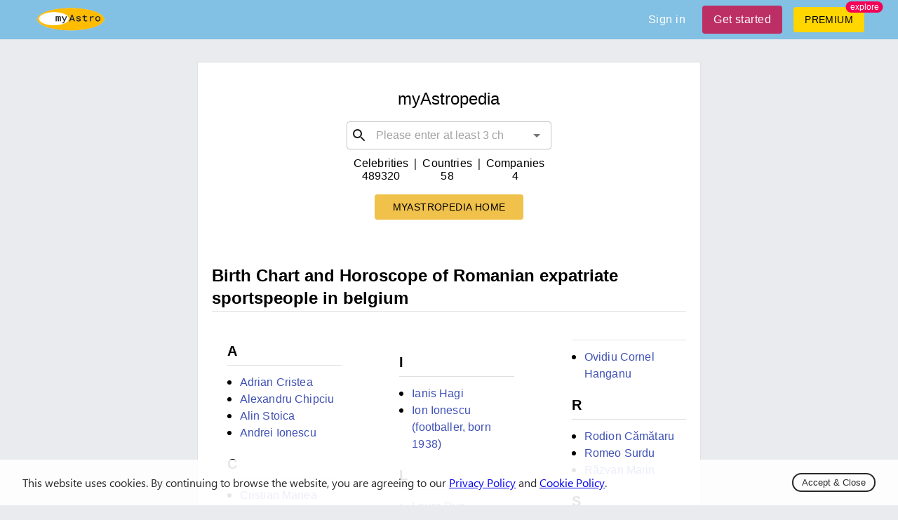

--- FILE ---
content_type: text/html; charset=utf-8
request_url: https://myastro.com/myastropedia/tag/romanian-expatriate-sportspeople-in-belgium
body_size: 15012
content:
<!DOCTYPE html>
  <html lang="en" class="notranslate" translate="no">
    <head>
      <meta charset="utf-8"/>
    <meta name="viewport" content="width=device-width,initial-scale=1,shrink-to-fit=no">
    <script>
        window.dataLayer = window.dataLayer || [];
        function gtag() {
            dataLayer.push(arguments);
        }
        gtag('js', new Date());
        gtag('config', 'UA-1374490-2');
    </script>
    
    <link rel="shortcut icon" href="/logo.ico"/>
    
<!--    <link rel="preload" href="https://fonts.googleapis.com/css2?family=Manrope&display=swap" as="style" onload="this.onload=null;this.rel='stylesheet'">-->
<!--    <noscript><link rel="stylesheet" href="https://fonts.googleapis.com/css2?family=Manrope&display=swap"></noscript>-->

    <link rel="preload" href="/fonts/stylesheet.css" as="style" onload="this.onload=null;this.rel='stylesheet'">
    <noscript><link rel="stylesheet" href="/fonts/stylesheet.css"></noscript>
    
    <script async defer src="https://pagead2.googlesyndication.com/pagead/js/adsbygoogle.js"></script>
    <meta name="google" content="notranslate" />

    <title data-react-helmet="true">Romanian expatriate sportspeople in belgium | Natal birth chart, kundli, horoscope, astrological compatibility and relationship compatibility - myAstropedia</title>
    <meta data-react-helmet="true" property="og:image" content="https://myastro.com/myastro-og.jpg"/><meta data-react-helmet="true" property="twitter:image" content="https://myastro.com/myastro-og.jpg"/><meta data-react-helmet="true" property="og:image:secure_url" content="https://myastro.com/myastro-og.jpg"/><meta data-react-helmet="true" name="twitter:card" content="summary_large_image"/><meta data-react-helmet="true" name="twitter:site" content="@my__astro"/><meta data-react-helmet="true" property="og:image:type" content="image/jpeg"/><meta data-react-helmet="true" property="og:image:width" content="1200"/><meta data-react-helmet="true" property="og:image:height" content="627"/><meta data-react-helmet="true" property="fb:app_id" content="3533553550008106"/><meta data-react-helmet="true" name="og:title" content="Romanian expatriate sportspeople in belgium | Natal birth chart, kundli, horoscope, astrological compatibility and relationship compatibility - myAstropedia"/><meta data-react-helmet="true" name="twitter:title" content="Romanian expatriate sportspeople in belgium | Natal birth chart, kundli, horoscope, astrological compatibility and relationship compatibility - myAstropedia"/><meta data-react-helmet="true" name="description" content="Romanian expatriate sportspeople in belgium, astrological analysis, birth chart, astrology data and forecast, love and romance, relationship compatibility, and important life phases and events — myAstropedia."/><meta data-react-helmet="true" name="og:description" content="Romanian expatriate sportspeople in belgium, astrological analysis, birth chart, astrology data and forecast, love and romance, relationship compatibility, and important life phases and events — myAstropedia."/><meta data-react-helmet="true" name="twitter:description" content="Romanian expatriate sportspeople in belgium, astrological analysis, birth chart, astrology data and forecast, love and romance, relationship compatibility, and important life phases and events — myAstropedia."/><meta data-react-helmet="true" name="keywords" content="Romanian expatriate sportspeople in belgium | birth chart, horoscope, astrological compatibility and relationship compatibility"/>
    <link data-chunk="main" rel="preload" as="script" href="/utilities.da6d50d574c983dd6726.js">
<link data-chunk="main" rel="preload" as="script" href="/vendors.10fc888843b98f1ff4c5.js">
<link data-chunk="main" rel="preload" as="script" href="/main.10957a55436b58f5cadb.js">
<link data-chunk="components-Snackbar" rel="preload" as="script" href="/components-Snackbar.6c66bec3029bcd4b4f15.js">
    <style id="jss-server-side">.mstr-MuiTypography-root {
  margin: 0;
}
.mstr-MuiTypography-body2 {
  font-size: 0.875rem;
  font-family: "Roboto", "Helvetica", "Arial", sans-serif;
  font-weight: 400;
  line-height: 1.43;
  letter-spacing: 0.01071em;
}
.mstr-MuiTypography-body1 {
  font-size: 1rem;
  font-family: "Roboto", "Helvetica", "Arial", sans-serif;
  font-weight: 400;
  line-height: 1.5;
  letter-spacing: 0.00938em;
}
.mstr-MuiTypography-caption {
  font-size: 0.75rem;
  font-family: "Roboto", "Helvetica", "Arial", sans-serif;
  font-weight: 400;
  line-height: 1.66;
  letter-spacing: 0.03333em;
}
.mstr-MuiTypography-button {
  font-size: 0.875rem;
  font-family: "Roboto", "Helvetica", "Arial", sans-serif;
  font-weight: 500;
  line-height: 1.75;
  letter-spacing: 0.02857em;
  text-transform: uppercase;
}
.mstr-MuiTypography-h1 {
  font-size: 6rem;
  font-family: "Roboto", "Helvetica", "Arial", sans-serif;
  font-weight: 300;
  line-height: 1.167;
  letter-spacing: -0.01562em;
}
.mstr-MuiTypography-h2 {
  font-size: 3.75rem;
  font-family: "Roboto", "Helvetica", "Arial", sans-serif;
  font-weight: 300;
  line-height: 1.2;
  letter-spacing: -0.00833em;
}
.mstr-MuiTypography-h3 {
  font-size: 3rem;
  font-family: "Roboto", "Helvetica", "Arial", sans-serif;
  font-weight: 400;
  line-height: 1.167;
  letter-spacing: 0em;
}
.mstr-MuiTypography-h4 {
  font-size: 2.125rem;
  font-family: "Roboto", "Helvetica", "Arial", sans-serif;
  font-weight: 400;
  line-height: 1.235;
  letter-spacing: 0.00735em;
}
.mstr-MuiTypography-h5 {
  font-size: 1.5rem;
  font-family: "Roboto", "Helvetica", "Arial", sans-serif;
  font-weight: 400;
  line-height: 1.334;
  letter-spacing: 0em;
}
.mstr-MuiTypography-h6 {
  font-size: 1.25rem;
  font-family: "Roboto", "Helvetica", "Arial", sans-serif;
  font-weight: 500;
  line-height: 1.6;
  letter-spacing: 0.0075em;
}
.mstr-MuiTypography-subtitle1 {
  font-size: 1rem;
  font-family: "Roboto", "Helvetica", "Arial", sans-serif;
  font-weight: 400;
  line-height: 1.75;
  letter-spacing: 0.00938em;
}
.mstr-MuiTypography-subtitle2 {
  font-size: 0.875rem;
  font-family: "Roboto", "Helvetica", "Arial", sans-serif;
  font-weight: 500;
  line-height: 1.57;
  letter-spacing: 0.00714em;
}
.mstr-MuiTypography-overline {
  font-size: 0.75rem;
  font-family: "Roboto", "Helvetica", "Arial", sans-serif;
  font-weight: 400;
  line-height: 2.66;
  letter-spacing: 0.08333em;
  text-transform: uppercase;
}
.mstr-MuiTypography-srOnly {
  width: 1px;
  height: 1px;
  overflow: hidden;
  position: absolute;
}
.mstr-MuiTypography-alignLeft {
  text-align: left;
}
.mstr-MuiTypography-alignCenter {
  text-align: center;
}
.mstr-MuiTypography-alignRight {
  text-align: right;
}
.mstr-MuiTypography-alignJustify {
  text-align: justify;
}
.mstr-MuiTypography-noWrap {
  overflow: hidden;
  white-space: nowrap;
  text-overflow: ellipsis;
}
.mstr-MuiTypography-gutterBottom {
  margin-bottom: 0.35em;
}
.mstr-MuiTypography-paragraph {
  margin-bottom: 16px;
}
.mstr-MuiTypography-colorInherit {
  color: inherit;
}
.mstr-MuiTypography-colorPrimary {
  color: #3f51b5;
}
.mstr-MuiTypography-colorSecondary {
  color: #f50057;
}
.mstr-MuiTypography-colorTextPrimary {
  color: rgba(0, 0, 0, 0.87);
}
.mstr-MuiTypography-colorTextSecondary {
  color: rgba(0, 0, 0, 0.54);
}
.mstr-MuiTypography-colorError {
  color: #f44336;
}
.mstr-MuiTypography-displayInline {
  display: inline;
}
.mstr-MuiTypography-displayBlock {
  display: block;
}
.mstr-MuiGrid-container {
  width: 100%;
  display: flex;
  flex-wrap: wrap;
  box-sizing: border-box;
}
.mstr-MuiGrid-item {
  margin: 0;
  box-sizing: border-box;
}
.mstr-MuiGrid-zeroMinWidth {
  min-width: 0;
}
.mstr-MuiGrid-direction-xs-column {
  flex-direction: column;
}
.mstr-MuiGrid-direction-xs-column-reverse {
  flex-direction: column-reverse;
}
.mstr-MuiGrid-direction-xs-row-reverse {
  flex-direction: row-reverse;
}
.mstr-MuiGrid-wrap-xs-nowrap {
  flex-wrap: nowrap;
}
.mstr-MuiGrid-wrap-xs-wrap-reverse {
  flex-wrap: wrap-reverse;
}
.mstr-MuiGrid-align-items-xs-center {
  align-items: center;
}
.mstr-MuiGrid-align-items-xs-flex-start {
  align-items: flex-start;
}
.mstr-MuiGrid-align-items-xs-flex-end {
  align-items: flex-end;
}
.mstr-MuiGrid-align-items-xs-baseline {
  align-items: baseline;
}
.mstr-MuiGrid-align-content-xs-center {
  align-content: center;
}
.mstr-MuiGrid-align-content-xs-flex-start {
  align-content: flex-start;
}
.mstr-MuiGrid-align-content-xs-flex-end {
  align-content: flex-end;
}
.mstr-MuiGrid-align-content-xs-space-between {
  align-content: space-between;
}
.mstr-MuiGrid-align-content-xs-space-around {
  align-content: space-around;
}
.mstr-MuiGrid-justify-content-xs-center {
  justify-content: center;
}
.mstr-MuiGrid-justify-content-xs-flex-end {
  justify-content: flex-end;
}
.mstr-MuiGrid-justify-content-xs-space-between {
  justify-content: space-between;
}
.mstr-MuiGrid-justify-content-xs-space-around {
  justify-content: space-around;
}
.mstr-MuiGrid-justify-content-xs-space-evenly {
  justify-content: space-evenly;
}
.mstr-MuiGrid-spacing-xs-1 {
  width: calc(100% + 8px);
  margin: -4px;
}
.mstr-MuiGrid-spacing-xs-1 > .mstr-MuiGrid-item {
  padding: 4px;
}
.mstr-MuiGrid-spacing-xs-2 {
  width: calc(100% + 16px);
  margin: -8px;
}
.mstr-MuiGrid-spacing-xs-2 > .mstr-MuiGrid-item {
  padding: 8px;
}
.mstr-MuiGrid-spacing-xs-3 {
  width: calc(100% + 24px);
  margin: -12px;
}
.mstr-MuiGrid-spacing-xs-3 > .mstr-MuiGrid-item {
  padding: 12px;
}
.mstr-MuiGrid-spacing-xs-4 {
  width: calc(100% + 32px);
  margin: -16px;
}
.mstr-MuiGrid-spacing-xs-4 > .mstr-MuiGrid-item {
  padding: 16px;
}
.mstr-MuiGrid-spacing-xs-5 {
  width: calc(100% + 40px);
  margin: -20px;
}
.mstr-MuiGrid-spacing-xs-5 > .mstr-MuiGrid-item {
  padding: 20px;
}
.mstr-MuiGrid-spacing-xs-6 {
  width: calc(100% + 48px);
  margin: -24px;
}
.mstr-MuiGrid-spacing-xs-6 > .mstr-MuiGrid-item {
  padding: 24px;
}
.mstr-MuiGrid-spacing-xs-7 {
  width: calc(100% + 56px);
  margin: -28px;
}
.mstr-MuiGrid-spacing-xs-7 > .mstr-MuiGrid-item {
  padding: 28px;
}
.mstr-MuiGrid-spacing-xs-8 {
  width: calc(100% + 64px);
  margin: -32px;
}
.mstr-MuiGrid-spacing-xs-8 > .mstr-MuiGrid-item {
  padding: 32px;
}
.mstr-MuiGrid-spacing-xs-9 {
  width: calc(100% + 72px);
  margin: -36px;
}
.mstr-MuiGrid-spacing-xs-9 > .mstr-MuiGrid-item {
  padding: 36px;
}
.mstr-MuiGrid-spacing-xs-10 {
  width: calc(100% + 80px);
  margin: -40px;
}
.mstr-MuiGrid-spacing-xs-10 > .mstr-MuiGrid-item {
  padding: 40px;
}
.mstr-MuiGrid-grid-xs-auto {
  flex-grow: 0;
  max-width: none;
  flex-basis: auto;
}
.mstr-MuiGrid-grid-xs-true {
  flex-grow: 1;
  max-width: 100%;
  flex-basis: 0;
}
.mstr-MuiGrid-grid-xs-1 {
  flex-grow: 0;
  max-width: 8.333333%;
  flex-basis: 8.333333%;
}
.mstr-MuiGrid-grid-xs-2 {
  flex-grow: 0;
  max-width: 16.666667%;
  flex-basis: 16.666667%;
}
.mstr-MuiGrid-grid-xs-3 {
  flex-grow: 0;
  max-width: 25%;
  flex-basis: 25%;
}
.mstr-MuiGrid-grid-xs-4 {
  flex-grow: 0;
  max-width: 33.333333%;
  flex-basis: 33.333333%;
}
.mstr-MuiGrid-grid-xs-5 {
  flex-grow: 0;
  max-width: 41.666667%;
  flex-basis: 41.666667%;
}
.mstr-MuiGrid-grid-xs-6 {
  flex-grow: 0;
  max-width: 50%;
  flex-basis: 50%;
}
.mstr-MuiGrid-grid-xs-7 {
  flex-grow: 0;
  max-width: 58.333333%;
  flex-basis: 58.333333%;
}
.mstr-MuiGrid-grid-xs-8 {
  flex-grow: 0;
  max-width: 66.666667%;
  flex-basis: 66.666667%;
}
.mstr-MuiGrid-grid-xs-9 {
  flex-grow: 0;
  max-width: 75%;
  flex-basis: 75%;
}
.mstr-MuiGrid-grid-xs-10 {
  flex-grow: 0;
  max-width: 83.333333%;
  flex-basis: 83.333333%;
}
.mstr-MuiGrid-grid-xs-11 {
  flex-grow: 0;
  max-width: 91.666667%;
  flex-basis: 91.666667%;
}
.mstr-MuiGrid-grid-xs-12 {
  flex-grow: 0;
  max-width: 100%;
  flex-basis: 100%;
}
@media (min-width:600px) {
  .mstr-MuiGrid-grid-sm-auto {
    flex-grow: 0;
    max-width: none;
    flex-basis: auto;
  }
  .mstr-MuiGrid-grid-sm-true {
    flex-grow: 1;
    max-width: 100%;
    flex-basis: 0;
  }
  .mstr-MuiGrid-grid-sm-1 {
    flex-grow: 0;
    max-width: 8.333333%;
    flex-basis: 8.333333%;
  }
  .mstr-MuiGrid-grid-sm-2 {
    flex-grow: 0;
    max-width: 16.666667%;
    flex-basis: 16.666667%;
  }
  .mstr-MuiGrid-grid-sm-3 {
    flex-grow: 0;
    max-width: 25%;
    flex-basis: 25%;
  }
  .mstr-MuiGrid-grid-sm-4 {
    flex-grow: 0;
    max-width: 33.333333%;
    flex-basis: 33.333333%;
  }
  .mstr-MuiGrid-grid-sm-5 {
    flex-grow: 0;
    max-width: 41.666667%;
    flex-basis: 41.666667%;
  }
  .mstr-MuiGrid-grid-sm-6 {
    flex-grow: 0;
    max-width: 50%;
    flex-basis: 50%;
  }
  .mstr-MuiGrid-grid-sm-7 {
    flex-grow: 0;
    max-width: 58.333333%;
    flex-basis: 58.333333%;
  }
  .mstr-MuiGrid-grid-sm-8 {
    flex-grow: 0;
    max-width: 66.666667%;
    flex-basis: 66.666667%;
  }
  .mstr-MuiGrid-grid-sm-9 {
    flex-grow: 0;
    max-width: 75%;
    flex-basis: 75%;
  }
  .mstr-MuiGrid-grid-sm-10 {
    flex-grow: 0;
    max-width: 83.333333%;
    flex-basis: 83.333333%;
  }
  .mstr-MuiGrid-grid-sm-11 {
    flex-grow: 0;
    max-width: 91.666667%;
    flex-basis: 91.666667%;
  }
  .mstr-MuiGrid-grid-sm-12 {
    flex-grow: 0;
    max-width: 100%;
    flex-basis: 100%;
  }
}
@media (min-width:960px) {
  .mstr-MuiGrid-grid-md-auto {
    flex-grow: 0;
    max-width: none;
    flex-basis: auto;
  }
  .mstr-MuiGrid-grid-md-true {
    flex-grow: 1;
    max-width: 100%;
    flex-basis: 0;
  }
  .mstr-MuiGrid-grid-md-1 {
    flex-grow: 0;
    max-width: 8.333333%;
    flex-basis: 8.333333%;
  }
  .mstr-MuiGrid-grid-md-2 {
    flex-grow: 0;
    max-width: 16.666667%;
    flex-basis: 16.666667%;
  }
  .mstr-MuiGrid-grid-md-3 {
    flex-grow: 0;
    max-width: 25%;
    flex-basis: 25%;
  }
  .mstr-MuiGrid-grid-md-4 {
    flex-grow: 0;
    max-width: 33.333333%;
    flex-basis: 33.333333%;
  }
  .mstr-MuiGrid-grid-md-5 {
    flex-grow: 0;
    max-width: 41.666667%;
    flex-basis: 41.666667%;
  }
  .mstr-MuiGrid-grid-md-6 {
    flex-grow: 0;
    max-width: 50%;
    flex-basis: 50%;
  }
  .mstr-MuiGrid-grid-md-7 {
    flex-grow: 0;
    max-width: 58.333333%;
    flex-basis: 58.333333%;
  }
  .mstr-MuiGrid-grid-md-8 {
    flex-grow: 0;
    max-width: 66.666667%;
    flex-basis: 66.666667%;
  }
  .mstr-MuiGrid-grid-md-9 {
    flex-grow: 0;
    max-width: 75%;
    flex-basis: 75%;
  }
  .mstr-MuiGrid-grid-md-10 {
    flex-grow: 0;
    max-width: 83.333333%;
    flex-basis: 83.333333%;
  }
  .mstr-MuiGrid-grid-md-11 {
    flex-grow: 0;
    max-width: 91.666667%;
    flex-basis: 91.666667%;
  }
  .mstr-MuiGrid-grid-md-12 {
    flex-grow: 0;
    max-width: 100%;
    flex-basis: 100%;
  }
}
@media (min-width:1280px) {
  .mstr-MuiGrid-grid-lg-auto {
    flex-grow: 0;
    max-width: none;
    flex-basis: auto;
  }
  .mstr-MuiGrid-grid-lg-true {
    flex-grow: 1;
    max-width: 100%;
    flex-basis: 0;
  }
  .mstr-MuiGrid-grid-lg-1 {
    flex-grow: 0;
    max-width: 8.333333%;
    flex-basis: 8.333333%;
  }
  .mstr-MuiGrid-grid-lg-2 {
    flex-grow: 0;
    max-width: 16.666667%;
    flex-basis: 16.666667%;
  }
  .mstr-MuiGrid-grid-lg-3 {
    flex-grow: 0;
    max-width: 25%;
    flex-basis: 25%;
  }
  .mstr-MuiGrid-grid-lg-4 {
    flex-grow: 0;
    max-width: 33.333333%;
    flex-basis: 33.333333%;
  }
  .mstr-MuiGrid-grid-lg-5 {
    flex-grow: 0;
    max-width: 41.666667%;
    flex-basis: 41.666667%;
  }
  .mstr-MuiGrid-grid-lg-6 {
    flex-grow: 0;
    max-width: 50%;
    flex-basis: 50%;
  }
  .mstr-MuiGrid-grid-lg-7 {
    flex-grow: 0;
    max-width: 58.333333%;
    flex-basis: 58.333333%;
  }
  .mstr-MuiGrid-grid-lg-8 {
    flex-grow: 0;
    max-width: 66.666667%;
    flex-basis: 66.666667%;
  }
  .mstr-MuiGrid-grid-lg-9 {
    flex-grow: 0;
    max-width: 75%;
    flex-basis: 75%;
  }
  .mstr-MuiGrid-grid-lg-10 {
    flex-grow: 0;
    max-width: 83.333333%;
    flex-basis: 83.333333%;
  }
  .mstr-MuiGrid-grid-lg-11 {
    flex-grow: 0;
    max-width: 91.666667%;
    flex-basis: 91.666667%;
  }
  .mstr-MuiGrid-grid-lg-12 {
    flex-grow: 0;
    max-width: 100%;
    flex-basis: 100%;
  }
}
@media (min-width:1920px) {
  .mstr-MuiGrid-grid-xl-auto {
    flex-grow: 0;
    max-width: none;
    flex-basis: auto;
  }
  .mstr-MuiGrid-grid-xl-true {
    flex-grow: 1;
    max-width: 100%;
    flex-basis: 0;
  }
  .mstr-MuiGrid-grid-xl-1 {
    flex-grow: 0;
    max-width: 8.333333%;
    flex-basis: 8.333333%;
  }
  .mstr-MuiGrid-grid-xl-2 {
    flex-grow: 0;
    max-width: 16.666667%;
    flex-basis: 16.666667%;
  }
  .mstr-MuiGrid-grid-xl-3 {
    flex-grow: 0;
    max-width: 25%;
    flex-basis: 25%;
  }
  .mstr-MuiGrid-grid-xl-4 {
    flex-grow: 0;
    max-width: 33.333333%;
    flex-basis: 33.333333%;
  }
  .mstr-MuiGrid-grid-xl-5 {
    flex-grow: 0;
    max-width: 41.666667%;
    flex-basis: 41.666667%;
  }
  .mstr-MuiGrid-grid-xl-6 {
    flex-grow: 0;
    max-width: 50%;
    flex-basis: 50%;
  }
  .mstr-MuiGrid-grid-xl-7 {
    flex-grow: 0;
    max-width: 58.333333%;
    flex-basis: 58.333333%;
  }
  .mstr-MuiGrid-grid-xl-8 {
    flex-grow: 0;
    max-width: 66.666667%;
    flex-basis: 66.666667%;
  }
  .mstr-MuiGrid-grid-xl-9 {
    flex-grow: 0;
    max-width: 75%;
    flex-basis: 75%;
  }
  .mstr-MuiGrid-grid-xl-10 {
    flex-grow: 0;
    max-width: 83.333333%;
    flex-basis: 83.333333%;
  }
  .mstr-MuiGrid-grid-xl-11 {
    flex-grow: 0;
    max-width: 91.666667%;
    flex-basis: 91.666667%;
  }
  .mstr-MuiGrid-grid-xl-12 {
    flex-grow: 0;
    max-width: 100%;
    flex-basis: 100%;
  }
}
  .mstr-MuiContainer-root {
    width: 100%;
    display: block;
    box-sizing: border-box;
    margin-left: auto;
    margin-right: auto;
    padding-left: 16px;
    padding-right: 16px;
  }
@media (min-width:600px) {
  .mstr-MuiContainer-root {
    padding-left: 24px;
    padding-right: 24px;
  }
}
  .mstr-MuiContainer-disableGutters {
    padding-left: 0;
    padding-right: 0;
  }
@media (min-width:600px) {
  .mstr-MuiContainer-fixed {
    max-width: 600px;
  }
}
@media (min-width:960px) {
  .mstr-MuiContainer-fixed {
    max-width: 960px;
  }
}
@media (min-width:1280px) {
  .mstr-MuiContainer-fixed {
    max-width: 1280px;
  }
}
@media (min-width:1920px) {
  .mstr-MuiContainer-fixed {
    max-width: 1920px;
  }
}
@media (min-width:0px) {
  .mstr-MuiContainer-maxWidthXs {
    max-width: 444px;
  }
}
@media (min-width:600px) {
  .mstr-MuiContainer-maxWidthSm {
    max-width: 600px;
  }
}
@media (min-width:960px) {
  .mstr-MuiContainer-maxWidthMd {
    max-width: 960px;
  }
}
@media (min-width:1280px) {
  .mstr-MuiContainer-maxWidthLg {
    max-width: 1280px;
  }
}
@media (min-width:1920px) {
  .mstr-MuiContainer-maxWidthXl {
    max-width: 1920px;
  }
}
  .mstr-MuiSvgIcon-root {
    fill: currentColor;
    width: 1em;
    height: 1em;
    display: inline-block;
    font-size: 1.5rem;
    transition: fill 200ms cubic-bezier(0.4, 0, 0.2, 1) 0ms;
    flex-shrink: 0;
    user-select: none;
  }
  .mstr-MuiSvgIcon-colorPrimary {
    color: #3f51b5;
  }
  .mstr-MuiSvgIcon-colorSecondary {
    color: #f50057;
  }
  .mstr-MuiSvgIcon-colorAction {
    color: rgba(0, 0, 0, 0.54);
  }
  .mstr-MuiSvgIcon-colorError {
    color: #f44336;
  }
  .mstr-MuiSvgIcon-colorDisabled {
    color: rgba(0, 0, 0, 0.26);
  }
  .mstr-MuiSvgIcon-fontSizeInherit {
    font-size: inherit;
  }
  .mstr-MuiSvgIcon-fontSizeSmall {
    font-size: 1.25rem;
  }
  .mstr-MuiSvgIcon-fontSizeLarge {
    font-size: 2.1875rem;
  }
  .mstr-MuiLink-underlineNone {
    text-decoration: none;
  }
  .mstr-MuiLink-underlineHover {
    text-decoration: none;
  }
  .mstr-MuiLink-underlineHover:hover {
    text-decoration: underline;
  }
  .mstr-MuiLink-underlineAlways {
    text-decoration: underline;
  }
  .mstr-MuiLink-button {
    border: 0;
    cursor: pointer;
    margin: 0;
    outline: 0;
    padding: 0;
    position: relative;
    user-select: none;
    border-radius: 0;
    vertical-align: middle;
    -moz-appearance: none;
    background-color: transparent;
    -webkit-appearance: none;
    -webkit-tap-highlight-color: transparent;
  }
  .mstr-MuiLink-button::-moz-focus-inner {
    border-style: none;
  }
  .mstr-MuiLink-button.Mui-focusVisible {
    outline: auto;
  }

  .mstr-25 {  }
  .mstr-26 {
    border: 1px solid rgba(0, 0, 0, 0.12);
    padding: 20px;
  }
@keyframes mui-auto-fill {}
@keyframes mui-auto-fill-cancel {}
  .mstr-MuiInputBase-root {
    color: rgba(0, 0, 0, 0.87);
    cursor: text;
    display: inline-flex;
    position: relative;
    font-size: 1rem;
    box-sizing: border-box;
    align-items: center;
    font-family: "Roboto", "Helvetica", "Arial", sans-serif;
    font-weight: 400;
    line-height: 1.1876em;
    letter-spacing: 0.00938em;
  }
  .mstr-MuiInputBase-root.Mui-disabled {
    color: rgba(0, 0, 0, 0.38);
    cursor: default;
  }
  .mstr-MuiInputBase-multiline {
    padding: 6px 0 7px;
  }
  .mstr-MuiInputBase-multiline.mstr-MuiInputBase-marginDense {
    padding-top: 3px;
  }
  .mstr-MuiInputBase-fullWidth {
    width: 100%;
  }
  .mstr-MuiInputBase-input {
    font: inherit;
    color: currentColor;
    width: 100%;
    border: 0;
    height: 1.1876em;
    margin: 0;
    display: block;
    padding: 6px 0 7px;
    min-width: 0;
    background: none;
    box-sizing: content-box;
    animation-name: mui-auto-fill-cancel;
    letter-spacing: inherit;
    animation-duration: 10ms;
    -webkit-tap-highlight-color: transparent;
  }
  .mstr-MuiInputBase-input::-webkit-input-placeholder {
    color: currentColor;
    opacity: 0.42;
    transition: opacity 200ms cubic-bezier(0.4, 0, 0.2, 1) 0ms;
  }
  .mstr-MuiInputBase-input::-moz-placeholder {
    color: currentColor;
    opacity: 0.42;
    transition: opacity 200ms cubic-bezier(0.4, 0, 0.2, 1) 0ms;
  }
  .mstr-MuiInputBase-input:-ms-input-placeholder {
    color: currentColor;
    opacity: 0.42;
    transition: opacity 200ms cubic-bezier(0.4, 0, 0.2, 1) 0ms;
  }
  .mstr-MuiInputBase-input::-ms-input-placeholder {
    color: currentColor;
    opacity: 0.42;
    transition: opacity 200ms cubic-bezier(0.4, 0, 0.2, 1) 0ms;
  }
  .mstr-MuiInputBase-input:focus {
    outline: 0;
  }
  .mstr-MuiInputBase-input:invalid {
    box-shadow: none;
  }
  .mstr-MuiInputBase-input::-webkit-search-decoration {
    -webkit-appearance: none;
  }
  .mstr-MuiInputBase-input.Mui-disabled {
    opacity: 1;
  }
  .mstr-MuiInputBase-input:-webkit-autofill {
    animation-name: mui-auto-fill;
    animation-duration: 5000s;
  }
  label[data-shrink=false] + .mstr-MuiInputBase-formControl .mstr-MuiInputBase-input::-webkit-input-placeholder {
    opacity: 0 !important;
  }
  label[data-shrink=false] + .mstr-MuiInputBase-formControl .mstr-MuiInputBase-input::-moz-placeholder {
    opacity: 0 !important;
  }
  label[data-shrink=false] + .mstr-MuiInputBase-formControl .mstr-MuiInputBase-input:-ms-input-placeholder {
    opacity: 0 !important;
  }
  label[data-shrink=false] + .mstr-MuiInputBase-formControl .mstr-MuiInputBase-input::-ms-input-placeholder {
    opacity: 0 !important;
  }
  label[data-shrink=false] + .mstr-MuiInputBase-formControl .mstr-MuiInputBase-input:focus::-webkit-input-placeholder {
    opacity: 0.42;
  }
  label[data-shrink=false] + .mstr-MuiInputBase-formControl .mstr-MuiInputBase-input:focus::-moz-placeholder {
    opacity: 0.42;
  }
  label[data-shrink=false] + .mstr-MuiInputBase-formControl .mstr-MuiInputBase-input:focus:-ms-input-placeholder {
    opacity: 0.42;
  }
  label[data-shrink=false] + .mstr-MuiInputBase-formControl .mstr-MuiInputBase-input:focus::-ms-input-placeholder {
    opacity: 0.42;
  }
  .mstr-MuiInputBase-inputMarginDense {
    padding-top: 3px;
  }
  .mstr-MuiInputBase-inputMultiline {
    height: auto;
    resize: none;
    padding: 0;
  }
  .mstr-MuiInputBase-inputTypeSearch {
    -moz-appearance: textfield;
    -webkit-appearance: textfield;
  }
  .mstr-27 {
    top: -5px;
    left: 0;
    right: 0;
    bottom: 0;
    margin: 0;
    padding: 0 8px;
    overflow: hidden;
    position: absolute;
    border-style: solid;
    border-width: 1px;
    border-radius: inherit;
    pointer-events: none;
  }
  .mstr-28 {
    padding: 0;
    text-align: left;
    transition: width 150ms cubic-bezier(0.0, 0, 0.2, 1) 0ms;
    line-height: 11px;
  }
  .mstr-29 {
    width: auto;
    height: 11px;
    display: block;
    padding: 0;
    font-size: 0.75em;
    max-width: 0.01px;
    text-align: left;
    transition: max-width 50ms cubic-bezier(0.0, 0, 0.2, 1) 0ms;
    visibility: hidden;
  }
  .mstr-29 > span {
    display: inline-block;
    padding-left: 5px;
    padding-right: 5px;
  }
  .mstr-30 {
    max-width: 1000px;
    transition: max-width 100ms cubic-bezier(0.0, 0, 0.2, 1) 50ms;
  }
  .mstr-MuiOutlinedInput-root {
    position: relative;
    border-radius: 4px;
  }
  .mstr-MuiOutlinedInput-root:hover .mstr-MuiOutlinedInput-notchedOutline {
    border-color: rgba(0, 0, 0, 0.87);
  }
@media (hover: none) {
  .mstr-MuiOutlinedInput-root:hover .mstr-MuiOutlinedInput-notchedOutline {
    border-color: rgba(0, 0, 0, 0.23);
  }
}
  .mstr-MuiOutlinedInput-root.Mui-focused .mstr-MuiOutlinedInput-notchedOutline {
    border-color: #3f51b5;
    border-width: 2px;
  }
  .mstr-MuiOutlinedInput-root.Mui-error .mstr-MuiOutlinedInput-notchedOutline {
    border-color: #f44336;
  }
  .mstr-MuiOutlinedInput-root.Mui-disabled .mstr-MuiOutlinedInput-notchedOutline {
    border-color: rgba(0, 0, 0, 0.26);
  }
  .mstr-MuiOutlinedInput-colorSecondary.Mui-focused .mstr-MuiOutlinedInput-notchedOutline {
    border-color: #f50057;
  }
  .mstr-MuiOutlinedInput-adornedStart {
    padding-left: 14px;
  }
  .mstr-MuiOutlinedInput-adornedEnd {
    padding-right: 14px;
  }
  .mstr-MuiOutlinedInput-multiline {
    padding: 18.5px 14px;
  }
  .mstr-MuiOutlinedInput-multiline.mstr-MuiOutlinedInput-marginDense {
    padding-top: 10.5px;
    padding-bottom: 10.5px;
  }
  .mstr-MuiOutlinedInput-notchedOutline {
    border-color: rgba(0, 0, 0, 0.23);
  }
  .mstr-MuiOutlinedInput-input {
    padding: 18.5px 14px;
  }
  .mstr-MuiOutlinedInput-input:-webkit-autofill {
    border-radius: inherit;
  }
  .mstr-MuiOutlinedInput-inputMarginDense {
    padding-top: 10.5px;
    padding-bottom: 10.5px;
  }
  .mstr-MuiOutlinedInput-inputMultiline {
    padding: 0;
  }
  .mstr-MuiOutlinedInput-inputAdornedStart {
    padding-left: 0;
  }
  .mstr-MuiOutlinedInput-inputAdornedEnd {
    padding-right: 0;
  }
  .mstr-MuiFormControl-root {
    border: 0;
    margin: 0;
    display: inline-flex;
    padding: 0;
    position: relative;
    min-width: 0;
    flex-direction: column;
    vertical-align: top;
  }
  .mstr-MuiFormControl-marginNormal {
    margin-top: 16px;
    margin-bottom: 8px;
  }
  .mstr-MuiFormControl-marginDense {
    margin-top: 8px;
    margin-bottom: 4px;
  }
  .mstr-MuiFormControl-fullWidth {
    width: 100%;
  }

  .mstr-MuiButtonBase-root {
    color: inherit;
    border: 0;
    cursor: pointer;
    margin: 0;
    display: inline-flex;
    outline: 0;
    padding: 0;
    position: relative;
    align-items: center;
    user-select: none;
    border-radius: 0;
    vertical-align: middle;
    -moz-appearance: none;
    justify-content: center;
    text-decoration: none;
    background-color: transparent;
    -webkit-appearance: none;
    -webkit-tap-highlight-color: transparent;
  }
  .mstr-MuiButtonBase-root::-moz-focus-inner {
    border-style: none;
  }
  .mstr-MuiButtonBase-root.Mui-disabled {
    cursor: default;
    pointer-events: none;
  }
@media print {
  .mstr-MuiButtonBase-root {
    color-adjust: exact;
  }
}
  .mstr-MuiButton-root {
    color: rgba(0, 0, 0, 0.87);
    padding: 6px 16px;
    font-size: 0.875rem;
    min-width: 64px;
    box-sizing: border-box;
    transition: background-color 250ms cubic-bezier(0.4, 0, 0.2, 1) 0ms,box-shadow 250ms cubic-bezier(0.4, 0, 0.2, 1) 0ms,border 250ms cubic-bezier(0.4, 0, 0.2, 1) 0ms;
    font-family: "Roboto", "Helvetica", "Arial", sans-serif;
    font-weight: 500;
    line-height: 1.75;
    border-radius: 4px;
    letter-spacing: 0.02857em;
    text-transform: uppercase;
  }
  .mstr-MuiButton-root:hover {
    text-decoration: none;
    background-color: rgba(0, 0, 0, 0.04);
  }
  .mstr-MuiButton-root.Mui-disabled {
    color: rgba(0, 0, 0, 0.26);
  }
@media (hover: none) {
  .mstr-MuiButton-root:hover {
    background-color: transparent;
  }
}
  .mstr-MuiButton-root:hover.Mui-disabled {
    background-color: transparent;
  }
  .mstr-MuiButton-label {
    width: 100%;
    display: inherit;
    align-items: inherit;
    justify-content: inherit;
  }
  .mstr-MuiButton-text {
    padding: 6px 8px;
  }
  .mstr-MuiButton-textPrimary {
    color: #3f51b5;
  }
  .mstr-MuiButton-textPrimary:hover {
    background-color: rgba(63, 81, 181, 0.04);
  }
@media (hover: none) {
  .mstr-MuiButton-textPrimary:hover {
    background-color: transparent;
  }
}
  .mstr-MuiButton-textSecondary {
    color: #f50057;
  }
  .mstr-MuiButton-textSecondary:hover {
    background-color: rgba(245, 0, 87, 0.04);
  }
@media (hover: none) {
  .mstr-MuiButton-textSecondary:hover {
    background-color: transparent;
  }
}
  .mstr-MuiButton-outlined {
    border: 1px solid rgba(0, 0, 0, 0.23);
    padding: 5px 15px;
  }
  .mstr-MuiButton-outlined.Mui-disabled {
    border: 1px solid rgba(0, 0, 0, 0.12);
  }
  .mstr-MuiButton-outlinedPrimary {
    color: #3f51b5;
    border: 1px solid rgba(63, 81, 181, 0.5);
  }
  .mstr-MuiButton-outlinedPrimary:hover {
    border: 1px solid #3f51b5;
    background-color: rgba(63, 81, 181, 0.04);
  }
@media (hover: none) {
  .mstr-MuiButton-outlinedPrimary:hover {
    background-color: transparent;
  }
}
  .mstr-MuiButton-outlinedSecondary {
    color: #f50057;
    border: 1px solid rgba(245, 0, 87, 0.5);
  }
  .mstr-MuiButton-outlinedSecondary:hover {
    border: 1px solid #f50057;
    background-color: rgba(245, 0, 87, 0.04);
  }
  .mstr-MuiButton-outlinedSecondary.Mui-disabled {
    border: 1px solid rgba(0, 0, 0, 0.26);
  }
@media (hover: none) {
  .mstr-MuiButton-outlinedSecondary:hover {
    background-color: transparent;
  }
}
  .mstr-MuiButton-contained {
    color: rgba(0, 0, 0, 0.87);
    box-shadow: 0px 3px 1px -2px rgba(0,0,0,0.2),0px 2px 2px 0px rgba(0,0,0,0.14),0px 1px 5px 0px rgba(0,0,0,0.12);
    background-color: #e0e0e0;
  }
  .mstr-MuiButton-contained:hover {
    box-shadow: 0px 2px 4px -1px rgba(0,0,0,0.2),0px 4px 5px 0px rgba(0,0,0,0.14),0px 1px 10px 0px rgba(0,0,0,0.12);
    background-color: #d5d5d5;
  }
  .mstr-MuiButton-contained.Mui-focusVisible {
    box-shadow: 0px 3px 5px -1px rgba(0,0,0,0.2),0px 6px 10px 0px rgba(0,0,0,0.14),0px 1px 18px 0px rgba(0,0,0,0.12);
  }
  .mstr-MuiButton-contained:active {
    box-shadow: 0px 5px 5px -3px rgba(0,0,0,0.2),0px 8px 10px 1px rgba(0,0,0,0.14),0px 3px 14px 2px rgba(0,0,0,0.12);
  }
  .mstr-MuiButton-contained.Mui-disabled {
    color: rgba(0, 0, 0, 0.26);
    box-shadow: none;
    background-color: rgba(0, 0, 0, 0.12);
  }
@media (hover: none) {
  .mstr-MuiButton-contained:hover {
    box-shadow: 0px 3px 1px -2px rgba(0,0,0,0.2),0px 2px 2px 0px rgba(0,0,0,0.14),0px 1px 5px 0px rgba(0,0,0,0.12);
    background-color: #e0e0e0;
  }
}
  .mstr-MuiButton-contained:hover.Mui-disabled {
    background-color: rgba(0, 0, 0, 0.12);
  }
  .mstr-MuiButton-containedPrimary {
    color: #fff;
    background-color: #3f51b5;
  }
  .mstr-MuiButton-containedPrimary:hover {
    background-color: #303f9f;
  }
@media (hover: none) {
  .mstr-MuiButton-containedPrimary:hover {
    background-color: #3f51b5;
  }
}
  .mstr-MuiButton-containedSecondary {
    color: #fff;
    background-color: #f50057;
  }
  .mstr-MuiButton-containedSecondary:hover {
    background-color: #c51162;
  }
@media (hover: none) {
  .mstr-MuiButton-containedSecondary:hover {
    background-color: #f50057;
  }
}
  .mstr-MuiButton-disableElevation {
    box-shadow: none;
  }
  .mstr-MuiButton-disableElevation:hover {
    box-shadow: none;
  }
  .mstr-MuiButton-disableElevation.Mui-focusVisible {
    box-shadow: none;
  }
  .mstr-MuiButton-disableElevation:active {
    box-shadow: none;
  }
  .mstr-MuiButton-disableElevation.Mui-disabled {
    box-shadow: none;
  }
  .mstr-MuiButton-colorInherit {
    color: inherit;
    border-color: currentColor;
  }
  .mstr-MuiButton-textSizeSmall {
    padding: 4px 5px;
    font-size: 0.8125rem;
  }
  .mstr-MuiButton-textSizeLarge {
    padding: 8px 11px;
    font-size: 0.9375rem;
  }
  .mstr-MuiButton-outlinedSizeSmall {
    padding: 3px 9px;
    font-size: 0.8125rem;
  }
  .mstr-MuiButton-outlinedSizeLarge {
    padding: 7px 21px;
    font-size: 0.9375rem;
  }
  .mstr-MuiButton-containedSizeSmall {
    padding: 4px 10px;
    font-size: 0.8125rem;
  }
  .mstr-MuiButton-containedSizeLarge {
    padding: 8px 22px;
    font-size: 0.9375rem;
  }
  .mstr-MuiButton-fullWidth {
    width: 100%;
  }
  .mstr-MuiButton-startIcon {
    display: inherit;
    margin-left: -4px;
    margin-right: 8px;
  }
  .mstr-MuiButton-startIcon.mstr-MuiButton-iconSizeSmall {
    margin-left: -2px;
  }
  .mstr-MuiButton-endIcon {
    display: inherit;
    margin-left: 8px;
    margin-right: -4px;
  }
  .mstr-MuiButton-endIcon.mstr-MuiButton-iconSizeSmall {
    margin-right: -2px;
  }
  .mstr-MuiButton-iconSizeSmall > *:first-child {
    font-size: 18px;
  }
  .mstr-MuiButton-iconSizeMedium > *:first-child {
    font-size: 20px;
  }
  .mstr-MuiButton-iconSizeLarge > *:first-child {
    font-size: 22px;
  }
  .mstr-31 {
    color: #000000;
    background-color: #f0c14b;
  }
  .mstr-31:hover {
    background-color: #c89800;
  }
  .mstr-32 {
    color: #000000;
    background-color: #ffd600;
  }
  .mstr-32:hover {
    background-color: #c7a500;
  }
  .mstr-24 {
    font-size: 16px;
    text-transform: none;
    background-color: #BC2F65;
  }
  .mstr-24:hover {
    background-color: #87003b;
  }
@media print {
  .mstr-MuiDialog-root {
    position: absolute !important;
  }
}
  .mstr-MuiDialog-scrollPaper {
    display: flex;
    align-items: center;
    justify-content: center;
  }
  .mstr-MuiDialog-scrollBody {
    overflow-x: hidden;
    overflow-y: auto;
    text-align: center;
  }
  .mstr-MuiDialog-scrollBody:after {
    width: 0;
    height: 100%;
    content: "";
    display: inline-block;
    vertical-align: middle;
  }
  .mstr-MuiDialog-container {
    height: 100%;
    outline: 0;
  }
@media print {
  .mstr-MuiDialog-container {
    height: auto;
  }
}
  .mstr-MuiDialog-paper {
    margin: 32px;
    position: relative;
    overflow-y: auto;
  }
@media print {
  .mstr-MuiDialog-paper {
    box-shadow: none;
    overflow-y: visible;
  }
}
  .mstr-MuiDialog-paperScrollPaper {
    display: flex;
    max-height: calc(100% - 64px);
    flex-direction: column;
  }
  .mstr-MuiDialog-paperScrollBody {
    display: inline-block;
    text-align: left;
    vertical-align: middle;
  }
  .mstr-MuiDialog-paperWidthFalse {
    max-width: calc(100% - 64px);
  }
  .mstr-MuiDialog-paperWidthXs {
    max-width: 444px;
  }
@media (max-width:507.95px) {
  .mstr-MuiDialog-paperWidthXs.mstr-MuiDialog-paperScrollBody {
    max-width: calc(100% - 64px);
  }
}
  .mstr-MuiDialog-paperWidthSm {
    max-width: 600px;
  }
@media (max-width:663.95px) {
  .mstr-MuiDialog-paperWidthSm.mstr-MuiDialog-paperScrollBody {
    max-width: calc(100% - 64px);
  }
}
  .mstr-MuiDialog-paperWidthMd {
    max-width: 960px;
  }
@media (max-width:1023.95px) {
  .mstr-MuiDialog-paperWidthMd.mstr-MuiDialog-paperScrollBody {
    max-width: calc(100% - 64px);
  }
}
  .mstr-MuiDialog-paperWidthLg {
    max-width: 1280px;
  }
@media (max-width:1343.95px) {
  .mstr-MuiDialog-paperWidthLg.mstr-MuiDialog-paperScrollBody {
    max-width: calc(100% - 64px);
  }
}
  .mstr-MuiDialog-paperWidthXl {
    max-width: 1920px;
  }
@media (max-width:1983.95px) {
  .mstr-MuiDialog-paperWidthXl.mstr-MuiDialog-paperScrollBody {
    max-width: calc(100% - 64px);
  }
}
  .mstr-MuiDialog-paperFullWidth {
    width: calc(100% - 64px);
  }
  .mstr-MuiDialog-paperFullScreen {
    width: 100%;
    height: 100%;
    margin: 0;
    max-width: 100%;
    max-height: none;
    border-radius: 0;
  }
  .mstr-MuiDialog-paperFullScreen.mstr-MuiDialog-paperScrollBody {
    margin: 0;
    max-width: 100%;
  }
  .mstr-MuiDivider-root {
    border: none;
    height: 1px;
    margin: 0;
    flex-shrink: 0;
    background-color: rgba(0, 0, 0, 0.12);
  }
  .mstr-MuiDivider-absolute {
    left: 0;
    width: 100%;
    bottom: 0;
    position: absolute;
  }
  .mstr-MuiDivider-inset {
    margin-left: 72px;
  }
  .mstr-MuiDivider-light {
    background-color: rgba(0, 0, 0, 0.08);
  }
  .mstr-MuiDivider-middle {
    margin-left: 16px;
    margin-right: 16px;
  }
  .mstr-MuiDivider-vertical {
    width: 1px;
    height: 100%;
  }
  .mstr-MuiDivider-flexItem {
    height: auto;
    align-self: stretch;
  }
  .mstr-MuiIconButton-root {
    flex: 0 0 auto;
    color: rgba(0, 0, 0, 0.54);
    padding: 12px;
    overflow: visible;
    font-size: 1.5rem;
    text-align: center;
    transition: background-color 150ms cubic-bezier(0.4, 0, 0.2, 1) 0ms;
    border-radius: 50%;
  }
  .mstr-MuiIconButton-root:hover {
    background-color: rgba(0, 0, 0, 0.04);
  }
  .mstr-MuiIconButton-root.Mui-disabled {
    color: rgba(0, 0, 0, 0.26);
    background-color: transparent;
  }
@media (hover: none) {
  .mstr-MuiIconButton-root:hover {
    background-color: transparent;
  }
}
  .mstr-MuiIconButton-edgeStart {
    margin-left: -12px;
  }
  .mstr-MuiIconButton-sizeSmall.mstr-MuiIconButton-edgeStart {
    margin-left: -3px;
  }
  .mstr-MuiIconButton-edgeEnd {
    margin-right: -12px;
  }
  .mstr-MuiIconButton-sizeSmall.mstr-MuiIconButton-edgeEnd {
    margin-right: -3px;
  }
  .mstr-MuiIconButton-colorInherit {
    color: inherit;
  }
  .mstr-MuiIconButton-colorPrimary {
    color: #3f51b5;
  }
  .mstr-MuiIconButton-colorPrimary:hover {
    background-color: rgba(63, 81, 181, 0.04);
  }
@media (hover: none) {
  .mstr-MuiIconButton-colorPrimary:hover {
    background-color: transparent;
  }
}
  .mstr-MuiIconButton-colorSecondary {
    color: #f50057;
  }
  .mstr-MuiIconButton-colorSecondary:hover {
    background-color: rgba(245, 0, 87, 0.04);
  }
@media (hover: none) {
  .mstr-MuiIconButton-colorSecondary:hover {
    background-color: transparent;
  }
}
  .mstr-MuiIconButton-sizeSmall {
    padding: 3px;
    font-size: 1.125rem;
  }
  .mstr-MuiIconButton-label {
    width: 100%;
    display: flex;
    align-items: inherit;
    justify-content: inherit;
  }
  .mstr-MuiInputAdornment-root {
    height: 0.01em;
    display: flex;
    max-height: 2em;
    align-items: center;
    white-space: nowrap;
  }
  .mstr-MuiInputAdornment-filled.mstr-MuiInputAdornment-positionStart:not(.mstr-MuiInputAdornment-hiddenLabel) {
    margin-top: 16px;
  }
  .mstr-MuiInputAdornment-positionStart {
    margin-right: 8px;
  }
  .mstr-MuiInputAdornment-positionEnd {
    margin-left: 8px;
  }
  .mstr-MuiInputAdornment-disablePointerEvents {
    pointer-events: none;
  }
  .mstr-3 {
    margin: 0;
    max-height: 100%;
  }
  .mstr-4 {
    min-width: 200px;
    min-height: 670px;
    padding-top: 2em;
  }
@media (max-width:599.95px) {
  .mstr-4 {
    max-height: 100px;
    min-height: 640px;
  }
}
@media (min-width:600px) {
  .mstr-4 {
    padding-bottom: 4em;
  }
}
  .mstr-22 {
    color: white;
    height: 65px;
    background-color: black;
  }
@media (max-width:1279.95px) {
  .mstr-22 {
    padding: 0 1em 0.2em;
  }
}
  .mstr-23 {
    display: flex;
    min-height: 60px;
    align-items: center;
    flex-direction: column;
    justify-content: center;
  }
  .mstr-16 {
    width: 100%;
    height: 45px;
    display: none;
  }
  .mstr-17 {
    height: 16px;
  }
  .mstr-18 {
    max-height: 130px;
    margin-bottom: 2em;
    background-color: #82c0e4;
  }
@media (max-width:1279.95px) {
  .mstr-18 {
    padding: 0 1em 0.2em;
  }
}
@media (max-width:599.95px) {
  .mstr-18 {
    padding: 0 0 0.2em;
  }
}
  .mstr-19 {
    top: 0;
    padding: 0;
    z-index: 1200;
    position: fixed;
    max-height: 80px;
  }
  .mstr-20 {
    padding: 0;
  }
  .mstr-21 {
    color: white;
    font-size: 16px;
    text-transform: none;
  }
  .mstr-MuiAutocomplete-root.Mui-focused .mstr-MuiAutocomplete-clearIndicatorDirty {
    visibility: visible;
  }
@media (pointer: fine) {
  .mstr-MuiAutocomplete-root:hover .mstr-MuiAutocomplete-clearIndicatorDirty {
    visibility: visible;
  }
}
  .mstr-MuiAutocomplete-fullWidth {
    width: 100%;
  }
  .mstr-MuiAutocomplete-tag {
    margin: 3px;
    max-width: calc(100% - 6px);
  }
  .mstr-MuiAutocomplete-tagSizeSmall {
    margin: 2px;
    max-width: calc(100% - 4px);
  }
  .mstr-MuiAutocomplete-inputRoot {
    flex-wrap: wrap;
  }
  .mstr-MuiAutocomplete-hasPopupIcon .mstr-MuiAutocomplete-inputRoot, .mstr-MuiAutocomplete-hasClearIcon .mstr-MuiAutocomplete-inputRoot {
    padding-right: 30px;
  }
  .mstr-MuiAutocomplete-hasPopupIcon.mstr-MuiAutocomplete-hasClearIcon .mstr-MuiAutocomplete-inputRoot {
    padding-right: 56px;
  }
  .mstr-MuiAutocomplete-inputRoot .mstr-MuiAutocomplete-input {
    width: 0;
    min-width: 30px;
  }
  .mstr-MuiAutocomplete-inputRoot[class*="MuiInput-root"] {
    padding-bottom: 1px;
  }
  .mstr-MuiAutocomplete-inputRoot[class*="MuiOutlinedInput-root"] {
    padding: 9px;
  }
  .mstr-MuiAutocomplete-inputRoot[class*="MuiOutlinedInput-root"][class*="MuiOutlinedInput-marginDense"] {
    padding: 6px;
  }
  .mstr-MuiAutocomplete-inputRoot[class*="MuiFilledInput-root"] {
    padding-top: 19px;
    padding-left: 8px;
  }
  .mstr-MuiAutocomplete-inputRoot[class*="MuiFilledInput-root"][class*="MuiFilledInput-marginDense"] {
    padding-bottom: 1px;
  }
  .mstr-MuiAutocomplete-inputRoot[class*="MuiFilledInput-root"][class*="MuiFilledInput-marginDense"] .mstr-MuiAutocomplete-input {
    padding: 4.5px 4px;
  }
  .mstr-MuiAutocomplete-hasPopupIcon .mstr-MuiAutocomplete-inputRoot[class*="MuiFilledInput-root"], .mstr-MuiAutocomplete-hasClearIcon .mstr-MuiAutocomplete-inputRoot[class*="MuiFilledInput-root"] {
    padding-right: 39px;
  }
  .mstr-MuiAutocomplete-hasPopupIcon.mstr-MuiAutocomplete-hasClearIcon .mstr-MuiAutocomplete-inputRoot[class*="MuiFilledInput-root"] {
    padding-right: 65px;
  }
  .mstr-MuiAutocomplete-inputRoot[class*="MuiFilledInput-root"] .mstr-MuiAutocomplete-input {
    padding: 9px 4px;
  }
  .mstr-MuiAutocomplete-inputRoot[class*="MuiFilledInput-root"] .mstr-MuiAutocomplete-endAdornment {
    right: 9px;
  }
  .mstr-MuiAutocomplete-inputRoot[class*="MuiOutlinedInput-root"][class*="MuiOutlinedInput-marginDense"] .mstr-MuiAutocomplete-input {
    padding: 4.5px 4px;
  }
  .mstr-MuiAutocomplete-hasPopupIcon .mstr-MuiAutocomplete-inputRoot[class*="MuiOutlinedInput-root"], .mstr-MuiAutocomplete-hasClearIcon .mstr-MuiAutocomplete-inputRoot[class*="MuiOutlinedInput-root"] {
    padding-right: 39px;
  }
  .mstr-MuiAutocomplete-hasPopupIcon.mstr-MuiAutocomplete-hasClearIcon .mstr-MuiAutocomplete-inputRoot[class*="MuiOutlinedInput-root"] {
    padding-right: 65px;
  }
  .mstr-MuiAutocomplete-inputRoot[class*="MuiOutlinedInput-root"] .mstr-MuiAutocomplete-input {
    padding: 9.5px 4px;
  }
  .mstr-MuiAutocomplete-inputRoot[class*="MuiOutlinedInput-root"] .mstr-MuiAutocomplete-input:first-child {
    padding-left: 6px;
  }
  .mstr-MuiAutocomplete-inputRoot[class*="MuiOutlinedInput-root"] .mstr-MuiAutocomplete-endAdornment {
    right: 9px;
  }
  .mstr-MuiAutocomplete-inputRoot[class*="MuiInput-root"][class*="MuiInput-marginDense"] .mstr-MuiAutocomplete-input {
    padding: 4px 4px 5px;
  }
  .mstr-MuiAutocomplete-inputRoot[class*="MuiInput-root"][class*="MuiInput-marginDense"] .mstr-MuiAutocomplete-input:first-child {
    padding: 3px 0 6px;
  }
  .mstr-MuiAutocomplete-inputRoot[class*="MuiInput-root"] .mstr-MuiAutocomplete-input {
    padding: 4px;
  }
  .mstr-MuiAutocomplete-inputRoot[class*="MuiInput-root"] .mstr-MuiAutocomplete-input:first-child {
    padding: 6px 0;
  }
  .mstr-MuiAutocomplete-input {
    opacity: 0;
    flex-grow: 1;
    text-overflow: ellipsis;
  }
  .mstr-MuiAutocomplete-inputFocused {
    opacity: 1;
  }
  .mstr-MuiAutocomplete-endAdornment {
    top: calc(50% - 14px);
    right: 0;
    position: absolute;
  }
  .mstr-MuiAutocomplete-clearIndicator {
    padding: 4px;
    visibility: hidden;
    margin-right: -2px;
  }
  .mstr-MuiAutocomplete-popupIndicator {
    padding: 2px;
    margin-right: -2px;
  }
  .mstr-MuiAutocomplete-popupIndicatorOpen {
    transform: rotate(180deg);
  }
  .mstr-MuiAutocomplete-popper {
    z-index: 1300;
  }
  .mstr-MuiAutocomplete-popperDisablePortal {
    position: absolute;
  }
  .mstr-MuiAutocomplete-paper {
    margin: 4px 0;
    overflow: hidden;
    font-size: 1rem;
    font-family: "Roboto", "Helvetica", "Arial", sans-serif;
    font-weight: 400;
    line-height: 1.5;
    letter-spacing: 0.00938em;
  }
  .mstr-MuiAutocomplete-listbox {
    margin: 0;
    padding: 8px 0;
    overflow: auto;
    list-style: none;
    max-height: 40vh;
  }
  .mstr-MuiAutocomplete-loading {
    color: rgba(0, 0, 0, 0.54);
    padding: 14px 16px;
  }
  .mstr-MuiAutocomplete-noOptions {
    color: rgba(0, 0, 0, 0.54);
    padding: 14px 16px;
  }
  .mstr-MuiAutocomplete-option {
    cursor: pointer;
    display: flex;
    outline: 0;
    box-sizing: border-box;
    min-height: 48px;
    align-items: center;
    padding-top: 6px;
    padding-left: 16px;
    padding-right: 16px;
    padding-bottom: 6px;
    justify-content: flex-start;
    -webkit-tap-highlight-color: transparent;
  }
@media (min-width:600px) {
  .mstr-MuiAutocomplete-option {
    min-height: auto;
  }
}
  .mstr-MuiAutocomplete-option[aria-selected="true"] {
    background-color: rgba(0, 0, 0, 0.08);
  }
  .mstr-MuiAutocomplete-option[data-focus="true"] {
    background-color: rgba(0, 0, 0, 0.04);
  }
  .mstr-MuiAutocomplete-option:active {
    background-color: rgba(0, 0, 0, 0.08);
  }
  .mstr-MuiAutocomplete-option[aria-disabled="true"] {
    opacity: 0.38;
    pointer-events: none;
  }
  .mstr-MuiAutocomplete-groupLabel {
    top: -8px;
    background-color: #fff;
  }
  .mstr-MuiAutocomplete-groupUl {
    padding: 0;
  }
  .mstr-MuiAutocomplete-groupUl .mstr-MuiAutocomplete-option {
    padding-left: 24px;
  }
  .mstr-5 {
    margin-top: -2em;
    padding-bottom: 5em;
  }
  .mstr-6 {
    font-weight: bold;
  }
  .mstr-7 {
    margin-bottom: 1em;
    background-color: white;
  }
  .mstr-8 {
    margin: 2px 0px 1em;
  }
  .mstr-9 {
    min-height: 300px;
  }
@media (max-width:599.95px) {
  .mstr-9 {
    column-gap: 50px;
  }
}
@media (min-width:600px) {
  .mstr-9 {
    column-gap: 100px;
  }
}
  .mstr-9 h6 {
    font-weight: bold;
    margin-left: -18px;
  }
  .mstr-9 hr {
    margin: 4px 0 12px -18px;
  }
  .mstr-10 {
    margin-top: 1em;
    margin-bottom: 4em;
  }
  .mstr-11 {
    padding-bottom: 2em;
  }
  .mstr-12 {
    padding-top: 1em;
  }
  .mstr-13 {
    margin-top: 1em;
  }
  .mstr-14 {
    padding-top: 2em;
  }
  .mstr-15 {
    max-width: none;
  }
@media (max-width:599.95px) {
  .mstr-15 {
    columns: 2;
    -webkit-columns: 2;
    -moz-columns: 2;
  }
}
@media (min-width:600px) {
  .mstr-15 {
    columns: 3;
    -webkit-columns: 3;
    -moz-columns: 3;
  }
}
  .mstr-1 {
    height: 100%;
    display: flex;
    min-height: 100vh;
    flex-direction: column;
  }
  .mstr-2 {
    flex: 1 0 auto;
  }</style>
    
    

    </head>
    <body style="margin:0;padding:0; height: 100% !important;">
      <div id="app" style="height: 100% !important;"><div class="mstr-1"><div class="mstr-2"><div><div class="mstr-16" style="display:none"></div><div class="mstr-MuiContainer-root mstr-20"><div class="mstr-MuiContainer-root mstr-18"><div class="mstr-MuiContainer-root mstr-MuiContainer-maxWidthLg"><div class="mstr-MuiGrid-root mstr-MuiGrid-container mstr-MuiGrid-align-items-xs-center mstr-MuiGrid-justify-content-xs-space-between"><div class="mstr-MuiGrid-root mstr-MuiGrid-item mstr-MuiGrid-grid-xs-3 mstr-MuiGrid-grid-md-3"><a href="/"><img src="/e15dac362868d23c82eb8998f71eb665.png" alt="logo" width="105" height="50" style="padding-top:2px"/></a></div><div class="mstr-MuiGrid-root mstr-MuiGrid-container mstr-MuiGrid-spacing-xs-2 mstr-MuiGrid-item mstr-MuiGrid-align-items-xs-center mstr-MuiGrid-justify-content-xs-flex-end mstr-MuiGrid-grid-xs-9 mstr-MuiGrid-grid-md-6"><div class="mstr-MuiGrid-root mstr-MuiGrid-item"><button class="mstr-MuiButtonBase-root mstr-MuiButton-root mstr-MuiButton-text mstr-21" tabindex="0" type="button"><span class="mstr-MuiButton-label">Sign in</span></button></div><div class="mstr-MuiGrid-root mstr-MuiGrid-item"><button class="mstr-MuiButtonBase-root mstr-MuiButton-root mstr-MuiButton-contained mstr-MuiButton-containedPrimary mstr-24 mstr-MuiButton-fullWidth" tabindex="0" type="button"><span class="mstr-MuiButton-label">Get started</span></button></div></div></div></div></div></div><div class="mstr-MuiBox-root mstr-25"><div class="mstr-MuiContainer-root mstr-5 mstr-14"><div class="mstr-MuiGrid-root mstr-MuiGrid-container mstr-MuiGrid-justify-content-xs-center"><div class="mstr-MuiGrid-root mstr-MuiGrid-item mstr-MuiGrid-grid-xs-12 mstr-MuiGrid-grid-sm-9 mstr-MuiGrid-grid-md-8 mstr-MuiGrid-grid-lg-7 mstr-MuiGrid-grid-xl-5"><div class="mstr-MuiBox-root mstr-26 mstr-7"><div class="mstr-MuiGrid-root mstr-10 mstr-MuiGrid-container mstr-MuiGrid-justify-content-xs-center"><div class="mstr-MuiGrid-root mstr-MuiGrid-item mstr-MuiGrid-grid-xs-12 mstr-MuiGrid-grid-lg-9"><p class="mstr-MuiTypography-root mstr-MuiTypography-h5 mstr-MuiTypography-gutterBottom mstr-MuiTypography-paragraph mstr-MuiTypography-alignCenter">myAstropedia</p><div class="mstr-MuiGrid-root mstr-MuiGrid-container mstr-MuiGrid-spacing-xs-1 mstr-MuiGrid-justify-content-xs-center"><div class="mstr-MuiGrid-root mstr-MuiGrid-container mstr-MuiGrid-item mstr-MuiGrid-grid-xs-12 mstr-MuiGrid-grid-sm-8 mstr-MuiGrid-grid-md-7 mstr-MuiGrid-grid-xl-7" style="margin-bottom:0"><div class="mstr-MuiAutocomplete-root mstr-MuiAutocomplete-fullWidth mstr-MuiAutocomplete-hasClearIcon mstr-MuiAutocomplete-hasPopupIcon" role="combobox" aria-expanded="false"><div class="mstr-MuiFormControl-root mstr-MuiTextField-root mstr-MuiFormControl-fullWidth"><div class="mstr-MuiInputBase-root mstr-MuiOutlinedInput-root mstr-MuiAutocomplete-inputRoot mstr-MuiInputBase-fullWidth mstr-MuiInputBase-formControl mstr-MuiInputBase-adornedStart mstr-MuiOutlinedInput-adornedStart mstr-MuiInputBase-adornedEnd mstr-MuiOutlinedInput-adornedEnd mstr-MuiInputBase-marginDense mstr-MuiOutlinedInput-marginDense"><div class="mstr-MuiInputAdornment-root mstr-MuiInputAdornment-positionStart mstr-MuiInputAdornment-marginDense"><svg class="mstr-MuiSvgIcon-root" focusable="false" viewBox="0 0 24 24" aria-hidden="true"><path d="M15.5 14h-.79l-.28-.27C15.41 12.59 16 11.11 16 9.5 16 5.91 13.09 3 9.5 3S3 5.91 3 9.5 5.91 16 9.5 16c1.61 0 3.09-.59 4.23-1.57l.27.28v.79l5 4.99L20.49 19l-4.99-5zm-6 0C7.01 14 5 11.99 5 9.5S7.01 5 9.5 5 14 7.01 14 9.5 11.99 14 9.5 14z"></path></svg></div><input type="text" aria-invalid="false" autoComplete="off" autofocus="" placeholder="Please enter at least 3 characters" value="" class="mstr-MuiInputBase-input mstr-MuiOutlinedInput-input mstr-MuiAutocomplete-input mstr-MuiAutocomplete-inputFocused mstr-MuiInputBase-inputAdornedStart mstr-MuiOutlinedInput-inputAdornedStart mstr-MuiInputBase-inputAdornedEnd mstr-MuiOutlinedInput-inputAdornedEnd mstr-MuiInputBase-inputMarginDense mstr-MuiOutlinedInput-inputMarginDense" aria-autocomplete="both" autoCapitalize="none" spellcheck="false"/><div class="mstr-MuiAutocomplete-endAdornment"><button class="mstr-MuiButtonBase-root mstr-MuiIconButton-root mstr-MuiAutocomplete-clearIndicator" tabindex="-1" type="button" aria-label="Clear" title="Clear"><span class="mstr-MuiIconButton-label"><svg class="mstr-MuiSvgIcon-root mstr-MuiSvgIcon-fontSizeSmall" focusable="false" viewBox="0 0 24 24" aria-hidden="true"><path d="M19 6.41L17.59 5 12 10.59 6.41 5 5 6.41 10.59 12 5 17.59 6.41 19 12 13.41 17.59 19 19 17.59 13.41 12z"></path></svg></span></button><button class="mstr-MuiButtonBase-root mstr-MuiIconButton-root mstr-MuiAutocomplete-popupIndicator" tabindex="-1" type="button" aria-label="Open" title="Open"><span class="mstr-MuiIconButton-label"><svg class="mstr-MuiSvgIcon-root" focusable="false" viewBox="0 0 24 24" aria-hidden="true"><path d="M7 10l5 5 5-5z"></path></svg></span></button></div><fieldset aria-hidden="true" style="padding-left:8px" class="mstr-27 mstr-MuiOutlinedInput-notchedOutline"><legend class="mstr-28" style="width:0.01px"><span>&#8203;</span></legend></fieldset></div></div></div></div><div class="mstr-MuiGrid-root mstr-MuiGrid-container mstr-MuiGrid-item mstr-MuiGrid-justify-content-xs-center"><div class="mstr-MuiGrid-root mstr-MuiGrid-item"><span class="mstr-MuiTypography-root mstr-MuiTypography-body1">Celebrities</span><p class="mstr-MuiTypography-root mstr-MuiTypography-body1 mstr-MuiTypography-alignCenter" style="margin-top:-6px">0</p></div><div class="mstr-MuiGrid-root mstr-MuiGrid-item" style="padding:0 8px">|</div><div class="mstr-MuiGrid-root mstr-MuiGrid-item"><span class="mstr-MuiTypography-root mstr-MuiTypography-body1 mstr-MuiTypography-alignCenter">Countries</span><p class="mstr-MuiTypography-root mstr-MuiTypography-body1 mstr-MuiTypography-alignCenter" style="margin-top:-6px">0</p></div><div class="mstr-MuiGrid-root mstr-MuiGrid-item" style="padding:0 8px">|</div><div class="mstr-MuiGrid-root mstr-MuiGrid-item"><span class="mstr-MuiTypography-root mstr-MuiTypography-body1 mstr-MuiTypography-alignCenter">Companies</span><p class="mstr-MuiTypography-root mstr-MuiTypography-body1 mstr-MuiTypography-alignCenter" style="margin-top:-6px">0</p></div></div></div><div class="mstr-MuiGrid-root mstr-MuiGrid-container mstr-MuiGrid-justify-content-xs-center"><div class="mstr-MuiGrid-root mstr-MuiGrid-item mstr-MuiGrid-grid-xs-12 mstr-MuiGrid-grid-sm-6 mstr-MuiGrid-grid-md-5"><a class="mstr-MuiButtonBase-root mstr-MuiButton-root mstr-MuiButton-contained mstr-13 mstr-MuiButton-containedPrimary mstr-31 mstr-MuiButton-fullWidth" tabindex="0" aria-disabled="false" href="/myastropedia"><span class="mstr-MuiButton-label">myAstropedia home</span></a></div></div></div></div><div class="mstr-MuiGrid-root mstr-MuiGrid-container mstr-MuiGrid-spacing-xs-1"><div class="mstr-MuiGrid-root mstr-MuiGrid-item mstr-MuiGrid-grid-xs-12"><h5 class="mstr-MuiTypography-root mstr-6 mstr-MuiTypography-h5">Birth Chart and Horoscope of Romanian expatriate sportspeople in belgium</h5><hr class="mstr-MuiDivider-root mstr-8"/></div><div class="mstr-MuiGrid-root mstr-MuiGrid-item mstr-MuiGrid-grid-xs-12"><ul class="mstr-9 mstr-15"><h6 class="mstr-MuiTypography-root mstr-MuiTypography-h6">A</h6><hr class="mstr-MuiDivider-root"/><li><a class="mstr-MuiTypography-root mstr-MuiLink-root mstr-MuiLink-underlineHover mstr-MuiTypography-body1 mstr-MuiTypography-colorPrimary" href="/myastropedia/adrian-cristea">Adrian Cristea</a></li><li><a class="mstr-MuiTypography-root mstr-MuiLink-root mstr-MuiLink-underlineHover mstr-MuiTypography-body1 mstr-MuiTypography-colorPrimary" href="/myastropedia/alexandru-chipciu">Alexandru Chipciu</a></li><li><a class="mstr-MuiTypography-root mstr-MuiLink-root mstr-MuiLink-underlineHover mstr-MuiTypography-body1 mstr-MuiTypography-colorPrimary" href="/myastropedia/alin-stoica">Alin Stoica</a></li><li style="padding-bottom:1em"><a class="mstr-MuiTypography-root mstr-MuiLink-root mstr-MuiLink-underlineHover mstr-MuiTypography-body1 mstr-MuiTypography-colorPrimary" href="/myastropedia/andrei-ionescu">Andrei Ionescu</a></li><h6 class="mstr-MuiTypography-root mstr-MuiTypography-h6">C</h6><hr class="mstr-MuiDivider-root"/><li><a class="mstr-MuiTypography-root mstr-MuiLink-root mstr-MuiLink-underlineHover mstr-MuiTypography-body1 mstr-MuiTypography-colorPrimary" href="/myastropedia/cristian-manea">Cristian Manea</a></li><li style="padding-bottom:1em"><a class="mstr-MuiTypography-root mstr-MuiLink-root mstr-MuiLink-underlineHover mstr-MuiTypography-body1 mstr-MuiTypography-colorPrimary" href="/myastropedia/cristian-muscalu">Cristian Muscalu</a></li><h6 class="mstr-MuiTypography-root mstr-MuiTypography-h6">D</h6><hr class="mstr-MuiDivider-root"/><li><a class="mstr-MuiTypography-root mstr-MuiLink-root mstr-MuiLink-underlineHover mstr-MuiTypography-body1 mstr-MuiTypography-colorPrimary" href="/myastropedia/dan-coe">Dan Coe</a></li><li><a class="mstr-MuiTypography-root mstr-MuiLink-root mstr-MuiLink-underlineHover mstr-MuiTypography-body1 mstr-MuiTypography-colorPrimary" href="/myastropedia/denis-alibec">Denis Alibec</a></li><li><a class="mstr-MuiTypography-root mstr-MuiLink-root mstr-MuiLink-underlineHover mstr-MuiTypography-body1 mstr-MuiTypography-colorPrimary" href="/myastropedia/denis-dragus">Denis Drăguș</a></li><li><a class="mstr-MuiTypography-root mstr-MuiLink-root mstr-MuiLink-underlineHover mstr-MuiTypography-body1 mstr-MuiTypography-colorPrimary" href="/myastropedia/dorin-rotariu">Dorin Rotariu</a></li><li style="padding-bottom:1em"><a class="mstr-MuiTypography-root mstr-MuiLink-root mstr-MuiLink-underlineHover mstr-MuiTypography-body1 mstr-MuiTypography-colorPrimary" href="/myastropedia/dorinel-munteanu">Dorinel Munteanu</a></li><h6 class="mstr-MuiTypography-root mstr-MuiTypography-h6">F</h6><hr class="mstr-MuiDivider-root"/><li style="padding-bottom:1em"><a class="mstr-MuiTypography-root mstr-MuiLink-root mstr-MuiLink-underlineHover mstr-MuiTypography-body1 mstr-MuiTypography-colorPrimary" href="/myastropedia/florin-frunza">Florin Frunză</a></li><h6 class="mstr-MuiTypography-root mstr-MuiTypography-h6">G</h6><hr class="mstr-MuiDivider-root"/><li><a class="mstr-MuiTypography-root mstr-MuiLink-root mstr-MuiLink-underlineHover mstr-MuiTypography-body1 mstr-MuiTypography-colorPrimary" href="/myastropedia/george-tucudean">George Țucudean</a></li><li><a class="mstr-MuiTypography-root mstr-MuiLink-root mstr-MuiLink-underlineHover mstr-MuiTypography-body1 mstr-MuiTypography-colorPrimary" href="/myastropedia/georgica-vamesu">Georgică Vameșu</a></li><li><a class="mstr-MuiTypography-root mstr-MuiLink-root mstr-MuiLink-underlineHover mstr-MuiTypography-body1 mstr-MuiTypography-colorPrimary" href="/myastropedia/gheorghe-butoiu">Gheorghe Butoiu</a></li><li style="padding-bottom:1em"><a class="mstr-MuiTypography-root mstr-MuiLink-root mstr-MuiLink-underlineHover mstr-MuiTypography-body1 mstr-MuiTypography-colorPrimary" href="/myastropedia/gheorghe-grozav">Gheorghe Grozav</a></li><h6 class="mstr-MuiTypography-root mstr-MuiTypography-h6">I</h6><hr class="mstr-MuiDivider-root"/><li><a class="mstr-MuiTypography-root mstr-MuiLink-root mstr-MuiLink-underlineHover mstr-MuiTypography-body1 mstr-MuiTypography-colorPrimary" href="/myastropedia/ianis-hagi">Ianis Hagi</a></li><li style="padding-bottom:1em"><a class="mstr-MuiTypography-root mstr-MuiLink-root mstr-MuiLink-underlineHover mstr-MuiTypography-body1 mstr-MuiTypography-colorPrimary" href="/myastropedia/ion-ionescu-footballer-born-1938">Ion Ionescu (footballer, born 1938)</a></li><h6 class="mstr-MuiTypography-root mstr-MuiTypography-h6">L</h6><hr class="mstr-MuiDivider-root"/><li><a class="mstr-MuiTypography-root mstr-MuiLink-root mstr-MuiLink-underlineHover mstr-MuiTypography-body1 mstr-MuiTypography-colorPrimary" href="/myastropedia/laura-rus">Laura Rus</a></li><li><a class="mstr-MuiTypography-root mstr-MuiLink-root mstr-MuiLink-underlineHover mstr-MuiTypography-body1 mstr-MuiTypography-colorPrimary" href="/myastropedia/liviu-ciobotariu">Liviu Ciobotariu</a></li><li><a class="mstr-MuiTypography-root mstr-MuiLink-root mstr-MuiLink-underlineHover mstr-MuiTypography-body1 mstr-MuiTypography-colorPrimary" href="/myastropedia/lucian-balan">Lucian Bălan</a></li><li><a class="mstr-MuiTypography-root mstr-MuiLink-root mstr-MuiLink-underlineHover mstr-MuiTypography-body1 mstr-MuiTypography-colorPrimary" href="/myastropedia/lucian-ilie">Lucian Ilie</a></li><li style="padding-bottom:1em"><a class="mstr-MuiTypography-root mstr-MuiLink-root mstr-MuiLink-underlineHover mstr-MuiTypography-body1 mstr-MuiTypography-colorPrimary" href="/myastropedia/laszlo-boloni">László Bölöni</a></li><h6 class="mstr-MuiTypography-root mstr-MuiTypography-h6">M</h6><hr class="mstr-MuiDivider-root"/><li><a class="mstr-MuiTypography-root mstr-MuiLink-root mstr-MuiLink-underlineHover mstr-MuiTypography-body1 mstr-MuiTypography-colorPrimary" href="/myastropedia/marius-cheregi">Marius Cheregi</a></li><li><a class="mstr-MuiTypography-root mstr-MuiLink-root mstr-MuiLink-underlineHover mstr-MuiTypography-body1 mstr-MuiTypography-colorPrimary" href="/myastropedia/marius-niculae">Marius Niculae</a></li><li style="padding-bottom:1em"><a class="mstr-MuiTypography-root mstr-MuiLink-root mstr-MuiLink-underlineHover mstr-MuiTypography-body1 mstr-MuiTypography-colorPrimary" href="/myastropedia/mircea-rednic">Mircea Rednic</a></li><h6 class="mstr-MuiTypography-root mstr-MuiTypography-h6">N</h6><hr class="mstr-MuiDivider-root"/><li><a class="mstr-MuiTypography-root mstr-MuiLink-root mstr-MuiLink-underlineHover mstr-MuiTypography-body1 mstr-MuiTypography-colorPrimary" href="/myastropedia/nicolae-stanciu-footballer-born-1993">Nicolae Stanciu (footballer, born 1993)</a></li><li style="padding-bottom:1em"><a class="mstr-MuiTypography-root mstr-MuiLink-root mstr-MuiLink-underlineHover mstr-MuiTypography-body1 mstr-MuiTypography-colorPrimary" href="/myastropedia/nita-cireasa">Niță Cireașă</a></li><h6 class="mstr-MuiTypography-root mstr-MuiTypography-h6">O</h6><hr class="mstr-MuiDivider-root"/><li style="padding-bottom:1em"><a class="mstr-MuiTypography-root mstr-MuiLink-root mstr-MuiLink-underlineHover mstr-MuiTypography-body1 mstr-MuiTypography-colorPrimary" href="/myastropedia/ovidiu-cornel-hanganu">Ovidiu Cornel Hanganu</a></li><h6 class="mstr-MuiTypography-root mstr-MuiTypography-h6">R</h6><hr class="mstr-MuiDivider-root"/><li><a class="mstr-MuiTypography-root mstr-MuiLink-root mstr-MuiLink-underlineHover mstr-MuiTypography-body1 mstr-MuiTypography-colorPrimary" href="/myastropedia/rodion-camataru">Rodion Cămătaru</a></li><li><a class="mstr-MuiTypography-root mstr-MuiLink-root mstr-MuiLink-underlineHover mstr-MuiTypography-body1 mstr-MuiTypography-colorPrimary" href="/myastropedia/romeo-surdu">Romeo Surdu</a></li><li style="padding-bottom:1em"><a class="mstr-MuiTypography-root mstr-MuiLink-root mstr-MuiLink-underlineHover mstr-MuiTypography-body1 mstr-MuiTypography-colorPrimary" href="/myastropedia/razvan-marin">Răzvan Marin</a></li><h6 class="mstr-MuiTypography-root mstr-MuiTypography-h6">S</h6><hr class="mstr-MuiDivider-root"/><li><a class="mstr-MuiTypography-root mstr-MuiLink-root mstr-MuiLink-underlineHover mstr-MuiTypography-body1 mstr-MuiTypography-colorPrimary" href="/myastropedia/sorin-colceag">Sorin Colceag</a></li><li style="padding-bottom:1em"><a class="mstr-MuiTypography-root mstr-MuiLink-root mstr-MuiLink-underlineHover mstr-MuiTypography-body1 mstr-MuiTypography-colorPrimary" href="/myastropedia/stefan-kovacs">Ștefan Kovács</a></li><h6 class="mstr-MuiTypography-root mstr-MuiTypography-h6">T</h6><hr class="mstr-MuiDivider-root"/><li><a class="mstr-MuiTypography-root mstr-MuiLink-root mstr-MuiLink-underlineHover mstr-MuiTypography-body1 mstr-MuiTypography-colorPrimary" href="/myastropedia/tibor-selymes">Tibor Selymes</a></li><li><a class="mstr-MuiTypography-root mstr-MuiLink-root mstr-MuiLink-underlineHover mstr-MuiTypography-body1 mstr-MuiTypography-colorPrimary" href="/myastropedia/tudor-mihail">Tudor Mihail</a></li><li style="padding-bottom:1em"><a class="mstr-MuiTypography-root mstr-MuiLink-root mstr-MuiLink-underlineHover mstr-MuiTypography-body1 mstr-MuiTypography-colorPrimary" href="/myastropedia/tudorel-cristea">Tudorel Cristea</a></li><h6 class="mstr-MuiTypography-root mstr-MuiTypography-h6">V</h6><hr class="mstr-MuiDivider-root"/><li><a class="mstr-MuiTypography-root mstr-MuiLink-root mstr-MuiLink-underlineHover mstr-MuiTypography-body1 mstr-MuiTypography-colorPrimary" href="/myastropedia/vlad-rusu">Vlad Rusu</a></li><li style="padding-bottom:1em"><a class="mstr-MuiTypography-root mstr-MuiLink-root mstr-MuiLink-underlineHover mstr-MuiTypography-body1 mstr-MuiTypography-colorPrimary" href="/myastropedia/vladimir-screciu">Vladimir Screciu</a></li><h6 class="mstr-MuiTypography-root mstr-MuiTypography-h6">Z</h6><hr class="mstr-MuiDivider-root"/><li style="padding-bottom:1em"><a class="mstr-MuiTypography-root mstr-MuiLink-root mstr-MuiLink-underlineHover mstr-MuiTypography-body1 mstr-MuiTypography-colorPrimary" href="/myastropedia/zsolt-muzsnay">Zsolt Muzsnay</a></li></ul></div><div class="mstr-MuiGrid-root mstr-12 mstr-MuiGrid-item mstr-MuiGrid-grid-xs-12"><p class="mstr-MuiTypography-root mstr-MuiTypography-body1">More categories:<!-- --> <a class="mstr-MuiTypography-root mstr-MuiLink-root mstr-MuiLink-underlineHover mstr-MuiTypography-body1 mstr-MuiTypography-colorPrimary" href="/myastropedia/tag/21st-century-chilean-lawyers">21st-century Chilean lawyers</a>, <a class="mstr-MuiTypography-root mstr-MuiLink-root mstr-MuiLink-underlineHover mstr-MuiTypography-body1 mstr-MuiTypography-colorPrimary" href="/myastropedia/tag/belgian-female-swimmers">Belgian female swimmers</a>, <a class="mstr-MuiTypography-root mstr-MuiLink-root mstr-MuiLink-underlineHover mstr-MuiTypography-body1 mstr-MuiTypography-colorPrimary" href="/myastropedia/tag/people-from-primorsk">People from Primorsk</a>, <a class="mstr-MuiTypography-root mstr-MuiLink-root mstr-MuiLink-underlineHover mstr-MuiTypography-body1 mstr-MuiTypography-colorPrimary" href="/myastropedia/tag/angolan-people-of-sao-tome-and-principe-descent">Angolan people of São Tomé and Príncipe descent</a>, <a class="mstr-MuiTypography-root mstr-MuiLink-root mstr-MuiLink-underlineHover mstr-MuiTypography-body1 mstr-MuiTypography-colorPrimary" href="/myastropedia/tag/expatriate-volleyball-players">Expatriate volleyball players</a>, <a class="mstr-MuiTypography-root mstr-MuiLink-root mstr-MuiLink-underlineHover mstr-MuiTypography-body1 mstr-MuiTypography-colorPrimary" href="/myastropedia/tag/progressive-big-band-musicians">Progressive big band musicians</a>, <a class="mstr-MuiTypography-root mstr-MuiLink-root mstr-MuiLink-underlineHover mstr-MuiTypography-body1 mstr-MuiTypography-colorPrimary" href="/myastropedia/tag/honorary-order-of-the-yellow-star">Honorary Order of the Yellow Star</a>, <a class="mstr-MuiTypography-root mstr-MuiLink-root mstr-MuiLink-underlineHover mstr-MuiTypography-body1 mstr-MuiTypography-colorPrimary" href="/myastropedia/tag/national-peoples-party-india-politicians">National Peoples Party (India) politicians</a>, <a class="mstr-MuiTypography-root mstr-MuiLink-root mstr-MuiLink-underlineHover mstr-MuiTypography-body1 mstr-MuiTypography-colorPrimary" href="/myastropedia/tag/stanford-cardinal-mens-gymnastics-coaches">Stanford Cardinal mens gymnastics coaches</a>, <a class="mstr-MuiTypography-root mstr-MuiLink-root mstr-MuiLink-underlineHover mstr-MuiTypography-body1 mstr-MuiTypography-colorPrimary" href="/myastropedia/tag/southend-united-fc-wartime-guest-players">Southend United F.C. wartime guest players</a></p></div></div></div></div></div></div></div></div></div></div></div>
      <script>
      window.__PRELOADED_STATE__ = {"authentication":{"verifyingEmail":false,"verified":false,"email":"","user":{"subscription":{},"referralProgram":{"link":"","referrals":[]}},"housesSystems":[]},"users":{},"persons":{"selected":false,"current_person":undefined,"listPersons":[],"editPerson":null,"listPersonsTried":false},"timing":{"date":new Date("2026-01-09T05:30:08.105Z"),"timing_is_actual":false,"timing_result":undefined,"timing_loading":false,"personId":undefined,"personName":undefined,"questions":undefined,"current_question":undefined,"categories":undefined,"current_category":undefined},"timingCouples":{"date":new Date("2026-01-09T05:30:08.105Z"),"timing_result":undefined,"timing_loading":false,"partnerId":undefined,"partnerName":undefined,"questions":undefined,"current_question":undefined,"categories":undefined,"current_category":undefined},"timingAlert":{"events":undefined,"categories":undefined,"current_category":undefined},"report":{"categories":[{"id":1,"name":"About Me","description":"The following reports provide a number of useful and interesting perspectives based on your\r\ntrue horoscope, also called your natal chart. A variety of authors present a variety of\r\nperspectives on who you are and what you can be. While you can read about yourself in these\r\nreports, you can also learn about others if you know their birth date, and especially if you know\r\ntheir birth time!","order":1,"slug":"about-me","html_title":"Natal Astro Reports","html_description":"myAstro astrology reports provide a number of useful and interesting perspectives based\r\non your true horoscope, also called your natal chart. A variety of authors present a variety of\r\nperspectives on who you are and what you can be. While you can read about yourself in these reports,\r\nyou can also learn about others if you know their birth date, and especially if you know their birth time!"},{"id":4,"name":"Career","description":"Here you will find a number of reports that can help you make better career and business decisions, whether for\r\nyourself, in regards to partners, or in looking for the best place to succeed. We also have reports that\r\nsuggest professions that are most suited to your success and fulfillment. Doing business usually\r\nmeans competition, where having an edge makes all the difference. We provide you with tools to\r\nstay a step ahead.","order":2,"slug":"career","html_title":"Career Astro Reports","html_description":"myAstro astrology reports can help you make better career and business decisions,\r\nwhether for yourself, in regards to partners, or in looking for the best place to succeed. myAstro also has\r\nreports that suggest professions that are most suited to your success and fulfillment. Doing business\r\nusually means competition, where having an edge makes all the difference. myAstro provides you with\r\ntools to stay a step ahead"},{"id":5,"name":"Romance","description":"The title for this area of Astro reports says it all, and yet are there ever enough words to describe\r\nwhat has beguiled and driven us for eons? Find out the causes for the perpetual ups and downs of\r\nromance in these reports. Each one will help to illuminate why and how we love, as well the\r\ndifferences in human beings that can prove so confounding - especially in matters of the heart.","order":3,"slug":"romance","html_title":"Romance Astro Reports","html_description":"The title for this area of myAstro reports says it all, and yet are there ever enough words\r\nto describe what has beguiled and driven us for eons? Find out the causes for the perpetual ups and\r\ndowns of romance in these reports. Each one will help to illuminate why and how we love, as well the\r\ndifferences in human beings that can prove so confounding - especially in matters of the heart"},{"id":7,"name":"Future Forecasts","description":"The reports you read here will show you when you can expect success and harmony, and when you\r\nlikely will face challenges and tests. Knowing ahead of time helps you to take advantage of coming\r\nopportunities as well as to prepare for the inevitable issues that you must meet. Use these reports to\r\nmanage your life more effectively, whether in business, with relationships, or for yourself. Don't start\r\nthe year, the month, the week, or the day without one.","order":4,"slug":"future-forecasts","html_title":"Transit Astro Reports","html_description":"The Astro reports you read will show you when you can expect success and harmony, and\r\nwhen you likely will face challenges and tests. Knowing ahead of time helps you to take advantage of\r\ncoming opportunities as well as to prepare for the inevitable issues that you must meet. Use these\r\nreports to manage your life more effectively, whether in business, with relationships, or for yourself.\r\nDon&#39;t start the year, the month, the week, or the day without one"},{"id":3,"name":"Family","description":"This section of Astro Reports helps to provide you a better understanding of family and the important\r\nrelationships that exist with family members. Since some of the most complex interpersonal issues\r\nexist in this area of your life, take a look at what these reports can offer. An objective perspective\r\ncan make things a lot clearer.","order":5,"slug":"family","html_title":"Family Astro Reports","html_description":"Astro Reports in this section help to provide you a better understanding of family and the\r\nimportant relationships that exist with family members. Since some of the most complex interpersonal\r\nissues exist in this area of your life, take a look at what these reports can offer. An objective perspective\r\ncan make things a lot clearer"},{"id":8,"name":"Birthdays","description":"From the astrological viewpoint, life has many starting points or 'birthdays';. Whether it is your lunar\r\nbirthday, your solar birthday, or the beginning of your calendar year, we have reports that provide\r\nyou with personal forecasts to help you plan for your month, for your year, or for the New Year.\r\nWherever you choose to start, begin on the right foot with one of these indispensable guides.","order":6,"slug":"birthdays","html_title":"Birthday Astro Reports","html_description":"From the astrological viewpoint, life has many starting points or 'birthdays'. Whether it is\r\nyour lunar birthday, your solar birthday, or the beginning of your calendar year, we have reports that\r\nprovide you with personal forecasts to help you plan for your month, for your year, or for the New Year.\r\nWherever you choose to start, begin on the right foot with one of these indispensable guides"},{"id":9,"name":"Children","description":"For parents with young children and teens there are many indispensable astro reports to guide your child’s growth and upbringing.","order":7,"slug":"children","html_title":"Children Astro Reports","html_description":"For parents with young children and teens there are many indispensable astro reports to\r\nguide your child’s growth and upbringing"},{"id":6,"name":"LGBTQ+","description":"It is differences that keep life interesting. In this area of Astro reports we present you with viewpoints\r\nthat diverge from the mainstream. What to some is 'alternative'; to others is a lifestyle of preference.\r\nDespite the tendency for many to follow the crowd, the edge attracts us all at one time in our lives.\r\nWhat is unconventional now may become widely accepted in the future - it is simply a matter of\r\nperspective.","order":8,"slug":"lgbtq","html_title":"LGBTQ Astro Reports","html_description":"It is differences that keep life interesting. In this area of Astro reports we present you with\r\nviewpoints that diverge from the mainstream. What to some 'alternative'; to others is a lifestyle of\r\npreference. Despite the tendency for many to follow the crowd, the edge attracts us all at one time in\r\nour lives. What is unconventional now may become widely accepted in the future - it is simply a matter\r\nof perspective"}],"categories_loading":false,"reports":[],"reports_loading":false,"current_category":undefined,"reportDetails":undefined,"reportDetailsLoading":false,"reportsAuthors":[],"reportsAuthorsLoading":false,"orderDetails":{"report_id":undefined,"language_id":undefined,"additional_parameter":null,"person_1":undefined,"person_2":null,"is_birth_time":undefined}},"profile":{},"cart":{"items":[],"itemsLoading":false},"selfPortrait":{"portraitLoading":false,"personId":undefined,"personName":undefined,"data":[]},"profileScores":{"scoresLoading":false,"personId":undefined,"personName":undefined,"data":[]},"knowYourFriends":{"dataLoading":false,"personId":undefined,"personName":undefined,"data":[]},"importantPhases":{"phasesLoading":false,"detailsLoading":false,"date":new Date("2026-01-09T05:30:08.105Z"),"personName":undefined,"personId":undefined,"majorAspects":undefined,"cyclesInEffect":undefined},"biorhythmCompatibility":{"imageLoading":false,"partnerId":undefined,"partnerName":undefined,"imageUrl":null},"natalChart":{"chartLoading":false,"personId":undefined,"personName":undefined,"chart_1":null,"chart_2":null,"chart_3":null},"biorhythm":{"loading":false,"personId":undefined,"personName":undefined,"date":new Date("2026-01-09T05:30:08.105Z"),"image":null},"compatibilityScores":{"loading":false,"partnerId":undefined,"partnerName":undefined,"scores":null},"forecast":{"loading":false,"aspects":[],"goodAvoid":[],"personId":undefined,"personName":undefined,"birthTime":undefined,"forecast_date":new Date("2026-01-09T05:30:08.105Z")},"forecastOca":{"loading":false,"aspects":[],"personId":undefined,"personName":undefined,"birthTime":undefined,"forecast_date":new Date("2026-01-09T05:30:08.105Z")},"forecastCouples":{"loading":false,"aspects":[],"goodAvoid":[],"partnerId":undefined,"partnerName":undefined,"partnerBirthTime":undefined,"forecast_date":undefined},"alert":{},"help":{"loading":false,"data":[],"glossary":[],"helpByType":{"loading":false,"tried":false,"data":[]}},"privacy":{"loading":false,"data":[]},"terms":{"loading":false,"data":[]},"subscriptions":{"loading":false,"userSubscriptionTried":false,"data":[]},"myReports":{"reportsLoading":false,"viewReportLoading":false,"count":0,"page":1,"reportsList":[],"lastOrderedReports":null,"viewReport":{},"downloadedReport":""},"notifications":{"loading":false,"data":{"personal_forecast":false,"personal_time":null,"love_forecast":false,"love_time":null,"money_forecast":false,"money_time":null,"oca_forecast":false,"oca_time":null}},"ourMission":{"loading":false,"data":undefined},"promotions":{"promotionsData":[],"siteMessages":[],"loading":false,"promotionsTried":true,"siteMessagesTried":false},"coronavirus":{"loading":false,"text":null,"userCalculations":{}},"transitPages":{"planetsLoading":false,"aspectLoading":false,"calculationsLoading":false,"planetsDescription":undefined,"aspectDescription":undefined,"calculations":undefined},"testimonials":{"loading":false,"data":undefined},"timingLandingPage":{"questions":[],"categories":undefined,"questionData":undefined,"timingResult":undefined,"questionsTried":false,"timingLoading":false},"config":{"data":undefined,"ads":[{"title":"Water TDS","image":"https:\u002F\u002Fmyastro-reports.nyc3.digitaloceanspaces.com\u002Fmyastro\u002Ffiles_media\u002Fads\u002Ftds_ad_new.jpg","url":"https:\u002F\u002Fwatertds.com\u002F","show_on_celeb_pages":true}],"loadingAds":false,"triedAds":true,"seo":{"slug":undefined,"data":undefined}},"articles":{"list":[{"title":"Plants Based on Your Sun Sign","short_text":"","slug":"plants-based-on-your-sun-sign-by-nick-symington","show_on_home_page":true},{"title":"Solar Return Trips","short_text":"Solar Return Vacations and Trips","slug":"solar-return-trips-by-mya-guarnieri","show_on_home_page":false},{"title":"Oscars 2023 Winners","short_text":"List of Oscars Winners 2023","slug":"oscars-2023-winners-by-myastro-team","show_on_home_page":false},{"title":"Chinese-zodiac-predictions-2023","short_text":"Say goodbye to the Tiger; it's time to hop into the Year of the Rabbit.","slug":"chinese-zodiac-predictions-2023-by-maggie-hiufu-wong-cnn","show_on_home_page":false},{"title":"The Power of Brief Mental Health Therapies","short_text":"The Power of Brief Mental Health Therapies","slug":"the-power-of-brief-mental-health-therapies-by-jenny-taitz-october-1-2022","show_on_home_page":false},{"title":"To Find Success at Work, Match Your Job With Your Personality","short_text":"Aligning our personalities with our occupations leads to happiness and engagement.","slug":"to-find-success-at-work-match-your-job-with-your-personality-by-by-arianne-cohen-bloomberg","show_on_home_page":false},{"title":"Famous celebrities and personalities who are Scorpio","short_text":"List of famous celebrities, personalities, sportspersons, and business tycoons who are Scorpio.","slug":"famous-celebrities-and-personalities-who-are-scorpio-by-myastro-team","show_on_home_page":false},{"title":"Famous celebrities and personalities who are Libra","short_text":"List of famous celebrities, personalities, sportspersons, and business tycoons who are Libra.","slug":"famous-celebrities-and-personalities-who-are-libra-by-myastro-team","show_on_home_page":false},{"title":"Famous celebrities and personalities who are Virgo","short_text":"List of famous celebrities, personalities, sportspersons, and business tycoons who are Virgo.","slug":"famous-celebrities-and-personalities-who-are-virgo-by-myastro-team","show_on_home_page":false},{"title":"Famous celebrities and personalities who are Leo","short_text":"List of famous celebrities, personalities, sportspersons, and business tycoons who are Leo.","slug":"famous-celebrities-and-personalities-who-are-leo-by-myastro-team","show_on_home_page":false},{"title":"Famous celebrities and personalities who are Cancer","short_text":"List of famous celebrities, personalities, sportspersons, and business tycoons who are Cancer.","slug":"famous-celebrities-and-personalities-who-are-cancer-by-myastro-team","show_on_home_page":false},{"title":"Famous celebrities and personalities who are Taurus","short_text":"List of famous celebrities, personalities, sportspersons, and business tycoons who are Taurus.","slug":"famous-celebrities-and-personalities-who-are-taurus-by-myastro-team","show_on_home_page":false},{"title":"Famous celebrities and personalities who are Aries","short_text":"List of famous celebrities, personalities, sportspersons, and business tycoons who are Aries.","slug":"famous-celebrities-and-personalities-who-are-aries-by-myastro-team","show_on_home_page":false},{"title":"Famous celebrities and personalities who are Pisces","short_text":"List of famous celebrities, personalities, sportspersons, and business tycoons who are Pisces.","slug":"famous-celebrities-and-personalities-who-are-pisces-by-myastro-team","show_on_home_page":false},{"title":"Famous celebrities and personalities who are Aquarius","short_text":"List of famous celebrities, personalities, sportspersons, and business tycoons who are Aquarius.","slug":"famous-celebrities-and-personalities-who-are-aquarius-by-myastro-team","show_on_home_page":false},{"title":"Rebirth of the U.S. (Pluto returns)","short_text":"Pluto returns to the same position in USA's birth chart after 246 years. What does it signify and mean for the country and its citizens?","slug":"rebirth-of-the-us-pluto-returns-by-nick-symington","show_on_home_page":false},{"title":"Famous celebrities and personalities who are Capricorns","short_text":"List of famous celebrities, personalities, sportspersons, and business tycoons who are capricorns.","slug":"famous-celebrities-and-personalities-who-are-capricorns-by-myastro-team","show_on_home_page":false},{"title":"The Great Conjunction of Jupiter and Saturn - closest since 1623","short_text":"Once in a lifetime spectacle visible on Dec 21, 2020.","slug":"the-great-conjunction-of-jupiter-and-saturn-closest-since-1623-by-myastro-team","show_on_home_page":false},{"title":"What do the stars foretell for Trump and Biden?","short_text":"2020 US Presidential Elections Astrology","slug":"what-do-the-stars-foretell-for-trump-and-biden-by-myastro-team","show_on_home_page":false},{"title":"Coronavirus — a coincidence?","short_text":"The worldwide shutdown due to COVID-19 is unprecedented.","slug":"coronavirus-a-coincidence-by-nick-symington","show_on_home_page":false}],"instance":{},"triedList":true,"triedSingleArticle":false,"loadingSingleArticle":false,"loading":false},"databank":{"loading":false,"celebrity":{},"celebrityTried":false,"landingPageData":{"tried":false,"stats":{"persons":0,"countries":0,"companies":0},"trending_celebrities":[],"trending_couples":[],"today_birthdays":[],"tags":[],"in_the_news":[]},"landingPage":{"data":undefined,"loading":false},"trending":[],"listData":{"count":40,"celebrities":{"A":[{"name":"Adrian Cristea","slug":"adrian-cristea"},{"name":"Alexandru Chipciu","slug":"alexandru-chipciu"},{"name":"Alin Stoica","slug":"alin-stoica"},{"name":"Andrei Ionescu","slug":"andrei-ionescu"}],"C":[{"name":"Cristian Manea","slug":"cristian-manea"},{"name":"Cristian Muscalu","slug":"cristian-muscalu"}],"D":[{"name":"Dan Coe","slug":"dan-coe"},{"name":"Denis Alibec","slug":"denis-alibec"},{"name":"Denis Drăguș","slug":"denis-dragus"},{"name":"Dorin Rotariu","slug":"dorin-rotariu"},{"name":"Dorinel Munteanu","slug":"dorinel-munteanu"}],"F":[{"name":"Florin Frunză","slug":"florin-frunza"}],"G":[{"name":"George Țucudean","slug":"george-tucudean"},{"name":"Georgică Vameșu","slug":"georgica-vamesu"},{"name":"Gheorghe Butoiu","slug":"gheorghe-butoiu"},{"name":"Gheorghe Grozav","slug":"gheorghe-grozav"}],"I":[{"name":"Ianis Hagi","slug":"ianis-hagi"},{"name":"Ion Ionescu (footballer, born 1938)","slug":"ion-ionescu-footballer-born-1938"}],"L":[{"name":"Laura Rus","slug":"laura-rus"},{"name":"Liviu Ciobotariu","slug":"liviu-ciobotariu"},{"name":"Lucian Bălan","slug":"lucian-balan"},{"name":"Lucian Ilie","slug":"lucian-ilie"},{"name":"László Bölöni","slug":"laszlo-boloni"}],"M":[{"name":"Marius Cheregi","slug":"marius-cheregi"},{"name":"Marius Niculae","slug":"marius-niculae"},{"name":"Mircea Rednic","slug":"mircea-rednic"}],"N":[{"name":"Nicolae Stanciu (footballer, born 1993)","slug":"nicolae-stanciu-footballer-born-1993"},{"name":"Niță Cireașă","slug":"nita-cireasa"}],"O":[{"name":"Ovidiu Cornel Hanganu","slug":"ovidiu-cornel-hanganu"}],"R":[{"name":"Rodion Cămătaru","slug":"rodion-camataru"},{"name":"Romeo Surdu","slug":"romeo-surdu"},{"name":"Răzvan Marin","slug":"razvan-marin"}],"S":[{"name":"Sorin Colceag","slug":"sorin-colceag"},{"name":"Ștefan Kovács","slug":"stefan-kovacs"}],"T":[{"name":"Tibor Selymes","slug":"tibor-selymes"},{"name":"Tudor Mihail","slug":"tudor-mihail"},{"name":"Tudorel Cristea","slug":"tudorel-cristea"}],"V":[{"name":"Vlad Rusu","slug":"vlad-rusu"},{"name":"Vladimir Screciu","slug":"vladimir-screciu"}],"Z":[{"name":"Zsolt Muzsnay","slug":"zsolt-muzsnay"}]},"tags":[{"name":"21st-century Chilean lawyers","slug":"21st-century-chilean-lawyers","type":1},{"name":"Belgian female swimmers","slug":"belgian-female-swimmers","type":1},{"name":"People from Primorsk","slug":"people-from-primorsk","type":1},{"name":"Angolan people of São Tomé and Príncipe descent","slug":"angolan-people-of-sao-tome-and-principe-descent","type":1},{"name":"Expatriate volleyball players","slug":"expatriate-volleyball-players","type":1},{"name":"Progressive big band musicians","slug":"progressive-big-band-musicians","type":1},{"name":"Honorary Order of the Yellow Star","slug":"honorary-order-of-the-yellow-star","type":1},{"name":"National Peoples Party (India) politicians","slug":"national-peoples-party-india-politicians","type":1},{"name":"Stanford Cardinal mens gymnastics coaches","slug":"stanford-cardinal-mens-gymnastics-coaches","type":1},{"name":"Southend United F.C. wartime guest players","slug":"southend-united-fc-wartime-guest-players","type":1}],"type":"tag","query":"romanian-expatriate-sportspeople-in-belgium"}},"customer":{"customerData":{"data":{},"loading":false,"tried":false,"error":undefined},"createCustomerForm":{"data":{},"loading":false,"error":undefined},"apiKey":{"data":{},"loading":false,"error":undefined},"customerPaymentCard":{"data":{},"loading":false,"error":undefined},"updateCustomerCardData":{"data":{},"loading":false,"error":undefined},"deleteCustomerPaymentCardData":{"data":{},"loading":false,"error":undefined}},"api":{"infoPricesCredits":{"data":[],"loading":false,"loaded":false,"error":undefined},"infoUrlCredits":{"data":[],"loading":false,"loaded":false,"error":undefined},"balanceCredit":{"data":[],"loading":false,"loaded":false,"error":undefined},"invoices":{"data":[],"loading":false,"loaded":false,"error":undefined}}}
      </script>
      <script id="__LOADABLE_REQUIRED_CHUNKS__" type="application/json">[57]</script><script id="__LOADABLE_REQUIRED_CHUNKS___ext" type="application/json">{"namedChunks":["components-Snackbar","components-Databank-List"]}</script>
<script async data-chunk="main" src="/utilities.da6d50d574c983dd6726.js"></script>
<script async data-chunk="main" src="/vendors.10fc888843b98f1ff4c5.js"></script>
<script async data-chunk="main" src="/main.10957a55436b58f5cadb.js"></script>
<script async data-chunk="components-Snackbar" src="/components-Snackbar.6c66bec3029bcd4b4f15.js"></script>
    </body>
  </html>